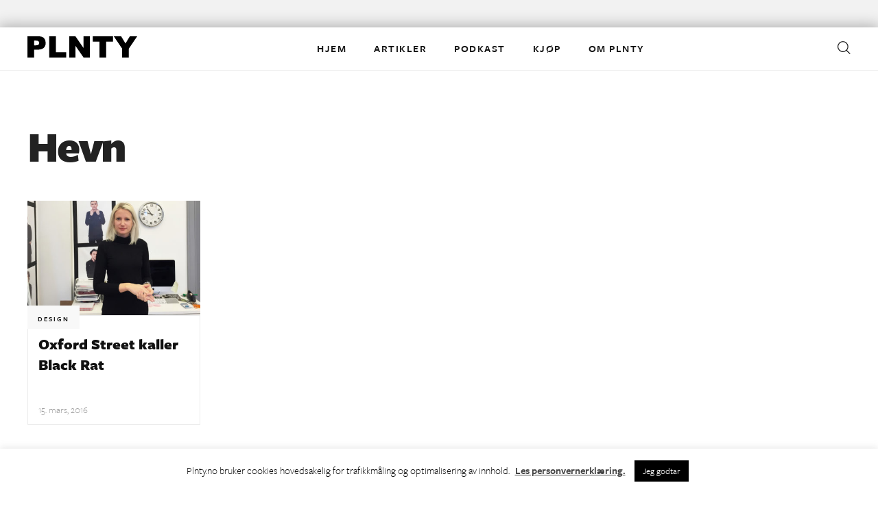

--- FILE ---
content_type: text/html; charset=UTF-8
request_url: https://plnty.no/tag/hevn/
body_size: 12233
content:
<!doctype html>
<html lang="nb-NO">
<head>
<!-- Global site tag (gtag.js) - Google Analytics -->
<script async src="https://www.googletagmanager.com/gtag/js?id=UA-140663522-1"></script>
<script>
  window.dataLayer = window.dataLayer || [];
  function gtag(){dataLayer.push(arguments);}
  gtag('js', new Date());

  gtag('config', 'UA-140663522-1', {'sample_rate': 100} );
</script>

<!-- Facebook Pixel Code -->
<script>
 !function(f,b,e,v,n,t,s)
 {if(f.fbq)return;n=f.fbq=function(){n.callMethod?
 n.callMethod.apply(n,arguments):n.queue.push(arguments)};
 if(!f._fbq)f._fbq=n;n.push=n;n.loaded=!0;n.version='2.0';
 n.queue=[];t=b.createElement(e);t.async=!0;
 t.src=v;s=b.getElementsByTagName(e)[0];
 s.parentNode.insertBefore(t,s)}(window, document,'script',
 'https://connect.facebook.net/en_US/fbevents.js');
 fbq('init', '183302579537081');
 fbq('track', 'PageView');
</script>
<noscript>
<img height="1" width="1" style="display:none" src="https://www.facebook.com/tr?id=183302579537081&ev=PageView&noscript=1"/>
</noscript>
<!-- End Facebook Pixel Code -->

<script id="mcjs">!function(c,h,i,m,p){m=c.createElement(h),p=c.getElementsByTagName(h)[0],m.async=1,m.src=i,p.parentNode.insertBefore(m,p)}(document,"script","https://chimpstatic.com/mcjs-connected/js/users/60f84e626282507327d5b97c3/dff00b209d0236876b24d52ea.js");</script>

	<meta charset="UTF-8">
	<meta name="viewport" content="width=device-width, initial-scale=1">
	<link rel="profile" href="https://gmpg.org/xfn/11">
	<link rel="stylesheet" href="https://use.typekit.net/xpy1njk.css">
	<meta name='robots' content='index, follow, max-image-preview:large, max-snippet:-1, max-video-preview:-1' />

<!-- Google Tag Manager for WordPress by gtm4wp.com -->
<script data-cfasync="false" data-pagespeed-no-defer>
	var gtm4wp_datalayer_name = "dataLayer";
	var dataLayer = dataLayer || [];
</script>
<!-- End Google Tag Manager for WordPress by gtm4wp.com -->
	<!-- This site is optimized with the Yoast SEO plugin v17.8 - https://yoast.com/wordpress/plugins/seo/ -->
	<title>Hevn Archives - PLNTY | kulturmagasinet</title>
	<link rel="canonical" href="https://plnty.no/tag/hevn/" />
	<meta property="og:locale" content="nb_NO" />
	<meta property="og:type" content="article" />
	<meta property="og:title" content="Hevn Archives - PLNTY | kulturmagasinet" />
	<meta property="og:url" content="https://plnty.no/tag/hevn/" />
	<meta property="og:site_name" content="PLNTY | kulturmagasinet" />
	<meta property="og:image" content="https://plnty.no/wp-content/uploads/2015/11/Plnty-logo-sort.png" />
	<meta property="og:image:width" content="1199" />
	<meta property="og:image:height" content="1091" />
	<meta name="twitter:card" content="summary" />
	<meta name="twitter:site" content="@plntypublish" />
	<script type="application/ld+json" class="yoast-schema-graph">{"@context":"https://schema.org","@graph":[{"@type":"WebSite","@id":"https://plnty.no/#website","url":"https://plnty.no/","name":"PLNTY | kulturmagasinet","description":"magasin for kunst og kultur","potentialAction":[{"@type":"SearchAction","target":{"@type":"EntryPoint","urlTemplate":"https://plnty.no/?s={search_term_string}"},"query-input":"required name=search_term_string"}],"inLanguage":"nb-NO"},{"@type":"CollectionPage","@id":"https://plnty.no/tag/hevn/#webpage","url":"https://plnty.no/tag/hevn/","name":"Hevn Archives - PLNTY | kulturmagasinet","isPartOf":{"@id":"https://plnty.no/#website"},"breadcrumb":{"@id":"https://plnty.no/tag/hevn/#breadcrumb"},"inLanguage":"nb-NO","potentialAction":[{"@type":"ReadAction","target":["https://plnty.no/tag/hevn/"]}]},{"@type":"BreadcrumbList","@id":"https://plnty.no/tag/hevn/#breadcrumb","itemListElement":[{"@type":"ListItem","position":1,"name":"Home","item":"https://plnty.no/"},{"@type":"ListItem","position":2,"name":"Hevn"}]}]}</script>
	<!-- / Yoast SEO plugin. -->


<link rel='dns-prefetch' href='//www.google.com' />
<link rel="alternate" type="application/rss+xml" title="PLNTY | kulturmagasinet &raquo; strøm" href="https://plnty.no/feed/" />
<link rel="alternate" type="application/rss+xml" title="PLNTY | kulturmagasinet &raquo; Hevn stikkord-strøm" href="https://plnty.no/tag/hevn/feed/" />
		<!-- This site uses the Google Analytics by ExactMetrics plugin v7.10.0 - Using Analytics tracking - https://www.exactmetrics.com/ -->
							<script
				src="//www.googletagmanager.com/gtag/js?id=UA-33241984-1"  data-cfasync="false" data-wpfc-render="false" type="text/javascript" async></script>
			<script data-cfasync="false" data-wpfc-render="false" type="text/javascript">
				var em_version = '7.10.0';
				var em_track_user = true;
				var em_no_track_reason = '';
				
								var disableStrs = [
															'ga-disable-UA-33241984-1',
									];

				/* Function to detect opted out users */
				function __gtagTrackerIsOptedOut() {
					for (var index = 0; index < disableStrs.length; index++) {
						if (document.cookie.indexOf(disableStrs[index] + '=true') > -1) {
							return true;
						}
					}

					return false;
				}

				/* Disable tracking if the opt-out cookie exists. */
				if (__gtagTrackerIsOptedOut()) {
					for (var index = 0; index < disableStrs.length; index++) {
						window[disableStrs[index]] = true;
					}
				}

				/* Opt-out function */
				function __gtagTrackerOptout() {
					for (var index = 0; index < disableStrs.length; index++) {
						document.cookie = disableStrs[index] + '=true; expires=Thu, 31 Dec 2099 23:59:59 UTC; path=/';
						window[disableStrs[index]] = true;
					}
				}

				if ('undefined' === typeof gaOptout) {
					function gaOptout() {
						__gtagTrackerOptout();
					}
				}
								window.dataLayer = window.dataLayer || [];

				window.ExactMetricsDualTracker = {
					helpers: {},
					trackers: {},
				};
				if (em_track_user) {
					function __gtagDataLayer() {
						dataLayer.push(arguments);
					}

					function __gtagTracker(type, name, parameters) {
						if (!parameters) {
							parameters = {};
						}

						if (parameters.send_to) {
							__gtagDataLayer.apply(null, arguments);
							return;
						}

						if (type === 'event') {
							
														parameters.send_to = exactmetrics_frontend.ua;
							__gtagDataLayer(type, name, parameters);
													} else {
							__gtagDataLayer.apply(null, arguments);
						}
					}

					__gtagTracker('js', new Date());
					__gtagTracker('set', {
						'developer_id.dNDMyYj': true,
											});
															__gtagTracker('config', 'UA-33241984-1', {"forceSSL":"true"} );
										window.gtag = __gtagTracker;										(function () {
						/* https://developers.google.com/analytics/devguides/collection/analyticsjs/ */
						/* ga and __gaTracker compatibility shim. */
						var noopfn = function () {
							return null;
						};
						var newtracker = function () {
							return new Tracker();
						};
						var Tracker = function () {
							return null;
						};
						var p = Tracker.prototype;
						p.get = noopfn;
						p.set = noopfn;
						p.send = function () {
							var args = Array.prototype.slice.call(arguments);
							args.unshift('send');
							__gaTracker.apply(null, args);
						};
						var __gaTracker = function () {
							var len = arguments.length;
							if (len === 0) {
								return;
							}
							var f = arguments[len - 1];
							if (typeof f !== 'object' || f === null || typeof f.hitCallback !== 'function') {
								if ('send' === arguments[0]) {
									var hitConverted, hitObject = false, action;
									if ('event' === arguments[1]) {
										if ('undefined' !== typeof arguments[3]) {
											hitObject = {
												'eventAction': arguments[3],
												'eventCategory': arguments[2],
												'eventLabel': arguments[4],
												'value': arguments[5] ? arguments[5] : 1,
											}
										}
									}
									if ('pageview' === arguments[1]) {
										if ('undefined' !== typeof arguments[2]) {
											hitObject = {
												'eventAction': 'page_view',
												'page_path': arguments[2],
											}
										}
									}
									if (typeof arguments[2] === 'object') {
										hitObject = arguments[2];
									}
									if (typeof arguments[5] === 'object') {
										Object.assign(hitObject, arguments[5]);
									}
									if ('undefined' !== typeof arguments[1].hitType) {
										hitObject = arguments[1];
										if ('pageview' === hitObject.hitType) {
											hitObject.eventAction = 'page_view';
										}
									}
									if (hitObject) {
										action = 'timing' === arguments[1].hitType ? 'timing_complete' : hitObject.eventAction;
										hitConverted = mapArgs(hitObject);
										__gtagTracker('event', action, hitConverted);
									}
								}
								return;
							}

							function mapArgs(args) {
								var arg, hit = {};
								var gaMap = {
									'eventCategory': 'event_category',
									'eventAction': 'event_action',
									'eventLabel': 'event_label',
									'eventValue': 'event_value',
									'nonInteraction': 'non_interaction',
									'timingCategory': 'event_category',
									'timingVar': 'name',
									'timingValue': 'value',
									'timingLabel': 'event_label',
									'page': 'page_path',
									'location': 'page_location',
									'title': 'page_title',
								};
								for (arg in args) {
																		if (!(!args.hasOwnProperty(arg) || !gaMap.hasOwnProperty(arg))) {
										hit[gaMap[arg]] = args[arg];
									} else {
										hit[arg] = args[arg];
									}
								}
								return hit;
							}

							try {
								f.hitCallback();
							} catch (ex) {
							}
						};
						__gaTracker.create = newtracker;
						__gaTracker.getByName = newtracker;
						__gaTracker.getAll = function () {
							return [];
						};
						__gaTracker.remove = noopfn;
						__gaTracker.loaded = true;
						window['__gaTracker'] = __gaTracker;
					})();
									} else {
										console.log("");
					(function () {
						function __gtagTracker() {
							return null;
						}

						window['__gtagTracker'] = __gtagTracker;
						window['gtag'] = __gtagTracker;
					})();
									}
			</script>
				<!-- / Google Analytics by ExactMetrics -->
		<link rel='stylesheet' id='wp-block-library-css' href='https://plnty.no/wp-includes/css/dist/block-library/style.min.css?ver=6.1.9' type='text/css' media='all' />
<link rel='stylesheet' id='classic-theme-styles-css' href='https://plnty.no/wp-includes/css/classic-themes.min.css?ver=1' type='text/css' media='all' />
<style id='global-styles-inline-css' type='text/css'>
body{--wp--preset--color--black: #000000;--wp--preset--color--cyan-bluish-gray: #abb8c3;--wp--preset--color--white: #ffffff;--wp--preset--color--pale-pink: #f78da7;--wp--preset--color--vivid-red: #cf2e2e;--wp--preset--color--luminous-vivid-orange: #ff6900;--wp--preset--color--luminous-vivid-amber: #fcb900;--wp--preset--color--light-green-cyan: #7bdcb5;--wp--preset--color--vivid-green-cyan: #00d084;--wp--preset--color--pale-cyan-blue: #8ed1fc;--wp--preset--color--vivid-cyan-blue: #0693e3;--wp--preset--color--vivid-purple: #9b51e0;--wp--preset--gradient--vivid-cyan-blue-to-vivid-purple: linear-gradient(135deg,rgba(6,147,227,1) 0%,rgb(155,81,224) 100%);--wp--preset--gradient--light-green-cyan-to-vivid-green-cyan: linear-gradient(135deg,rgb(122,220,180) 0%,rgb(0,208,130) 100%);--wp--preset--gradient--luminous-vivid-amber-to-luminous-vivid-orange: linear-gradient(135deg,rgba(252,185,0,1) 0%,rgba(255,105,0,1) 100%);--wp--preset--gradient--luminous-vivid-orange-to-vivid-red: linear-gradient(135deg,rgba(255,105,0,1) 0%,rgb(207,46,46) 100%);--wp--preset--gradient--very-light-gray-to-cyan-bluish-gray: linear-gradient(135deg,rgb(238,238,238) 0%,rgb(169,184,195) 100%);--wp--preset--gradient--cool-to-warm-spectrum: linear-gradient(135deg,rgb(74,234,220) 0%,rgb(151,120,209) 20%,rgb(207,42,186) 40%,rgb(238,44,130) 60%,rgb(251,105,98) 80%,rgb(254,248,76) 100%);--wp--preset--gradient--blush-light-purple: linear-gradient(135deg,rgb(255,206,236) 0%,rgb(152,150,240) 100%);--wp--preset--gradient--blush-bordeaux: linear-gradient(135deg,rgb(254,205,165) 0%,rgb(254,45,45) 50%,rgb(107,0,62) 100%);--wp--preset--gradient--luminous-dusk: linear-gradient(135deg,rgb(255,203,112) 0%,rgb(199,81,192) 50%,rgb(65,88,208) 100%);--wp--preset--gradient--pale-ocean: linear-gradient(135deg,rgb(255,245,203) 0%,rgb(182,227,212) 50%,rgb(51,167,181) 100%);--wp--preset--gradient--electric-grass: linear-gradient(135deg,rgb(202,248,128) 0%,rgb(113,206,126) 100%);--wp--preset--gradient--midnight: linear-gradient(135deg,rgb(2,3,129) 0%,rgb(40,116,252) 100%);--wp--preset--duotone--dark-grayscale: url('#wp-duotone-dark-grayscale');--wp--preset--duotone--grayscale: url('#wp-duotone-grayscale');--wp--preset--duotone--purple-yellow: url('#wp-duotone-purple-yellow');--wp--preset--duotone--blue-red: url('#wp-duotone-blue-red');--wp--preset--duotone--midnight: url('#wp-duotone-midnight');--wp--preset--duotone--magenta-yellow: url('#wp-duotone-magenta-yellow');--wp--preset--duotone--purple-green: url('#wp-duotone-purple-green');--wp--preset--duotone--blue-orange: url('#wp-duotone-blue-orange');--wp--preset--font-size--small: 13px;--wp--preset--font-size--medium: 20px;--wp--preset--font-size--large: 36px;--wp--preset--font-size--x-large: 42px;--wp--preset--spacing--20: 0.44rem;--wp--preset--spacing--30: 0.67rem;--wp--preset--spacing--40: 1rem;--wp--preset--spacing--50: 1.5rem;--wp--preset--spacing--60: 2.25rem;--wp--preset--spacing--70: 3.38rem;--wp--preset--spacing--80: 5.06rem;}:where(.is-layout-flex){gap: 0.5em;}body .is-layout-flow > .alignleft{float: left;margin-inline-start: 0;margin-inline-end: 2em;}body .is-layout-flow > .alignright{float: right;margin-inline-start: 2em;margin-inline-end: 0;}body .is-layout-flow > .aligncenter{margin-left: auto !important;margin-right: auto !important;}body .is-layout-constrained > .alignleft{float: left;margin-inline-start: 0;margin-inline-end: 2em;}body .is-layout-constrained > .alignright{float: right;margin-inline-start: 2em;margin-inline-end: 0;}body .is-layout-constrained > .aligncenter{margin-left: auto !important;margin-right: auto !important;}body .is-layout-constrained > :where(:not(.alignleft):not(.alignright):not(.alignfull)){max-width: var(--wp--style--global--content-size);margin-left: auto !important;margin-right: auto !important;}body .is-layout-constrained > .alignwide{max-width: var(--wp--style--global--wide-size);}body .is-layout-flex{display: flex;}body .is-layout-flex{flex-wrap: wrap;align-items: center;}body .is-layout-flex > *{margin: 0;}:where(.wp-block-columns.is-layout-flex){gap: 2em;}.has-black-color{color: var(--wp--preset--color--black) !important;}.has-cyan-bluish-gray-color{color: var(--wp--preset--color--cyan-bluish-gray) !important;}.has-white-color{color: var(--wp--preset--color--white) !important;}.has-pale-pink-color{color: var(--wp--preset--color--pale-pink) !important;}.has-vivid-red-color{color: var(--wp--preset--color--vivid-red) !important;}.has-luminous-vivid-orange-color{color: var(--wp--preset--color--luminous-vivid-orange) !important;}.has-luminous-vivid-amber-color{color: var(--wp--preset--color--luminous-vivid-amber) !important;}.has-light-green-cyan-color{color: var(--wp--preset--color--light-green-cyan) !important;}.has-vivid-green-cyan-color{color: var(--wp--preset--color--vivid-green-cyan) !important;}.has-pale-cyan-blue-color{color: var(--wp--preset--color--pale-cyan-blue) !important;}.has-vivid-cyan-blue-color{color: var(--wp--preset--color--vivid-cyan-blue) !important;}.has-vivid-purple-color{color: var(--wp--preset--color--vivid-purple) !important;}.has-black-background-color{background-color: var(--wp--preset--color--black) !important;}.has-cyan-bluish-gray-background-color{background-color: var(--wp--preset--color--cyan-bluish-gray) !important;}.has-white-background-color{background-color: var(--wp--preset--color--white) !important;}.has-pale-pink-background-color{background-color: var(--wp--preset--color--pale-pink) !important;}.has-vivid-red-background-color{background-color: var(--wp--preset--color--vivid-red) !important;}.has-luminous-vivid-orange-background-color{background-color: var(--wp--preset--color--luminous-vivid-orange) !important;}.has-luminous-vivid-amber-background-color{background-color: var(--wp--preset--color--luminous-vivid-amber) !important;}.has-light-green-cyan-background-color{background-color: var(--wp--preset--color--light-green-cyan) !important;}.has-vivid-green-cyan-background-color{background-color: var(--wp--preset--color--vivid-green-cyan) !important;}.has-pale-cyan-blue-background-color{background-color: var(--wp--preset--color--pale-cyan-blue) !important;}.has-vivid-cyan-blue-background-color{background-color: var(--wp--preset--color--vivid-cyan-blue) !important;}.has-vivid-purple-background-color{background-color: var(--wp--preset--color--vivid-purple) !important;}.has-black-border-color{border-color: var(--wp--preset--color--black) !important;}.has-cyan-bluish-gray-border-color{border-color: var(--wp--preset--color--cyan-bluish-gray) !important;}.has-white-border-color{border-color: var(--wp--preset--color--white) !important;}.has-pale-pink-border-color{border-color: var(--wp--preset--color--pale-pink) !important;}.has-vivid-red-border-color{border-color: var(--wp--preset--color--vivid-red) !important;}.has-luminous-vivid-orange-border-color{border-color: var(--wp--preset--color--luminous-vivid-orange) !important;}.has-luminous-vivid-amber-border-color{border-color: var(--wp--preset--color--luminous-vivid-amber) !important;}.has-light-green-cyan-border-color{border-color: var(--wp--preset--color--light-green-cyan) !important;}.has-vivid-green-cyan-border-color{border-color: var(--wp--preset--color--vivid-green-cyan) !important;}.has-pale-cyan-blue-border-color{border-color: var(--wp--preset--color--pale-cyan-blue) !important;}.has-vivid-cyan-blue-border-color{border-color: var(--wp--preset--color--vivid-cyan-blue) !important;}.has-vivid-purple-border-color{border-color: var(--wp--preset--color--vivid-purple) !important;}.has-vivid-cyan-blue-to-vivid-purple-gradient-background{background: var(--wp--preset--gradient--vivid-cyan-blue-to-vivid-purple) !important;}.has-light-green-cyan-to-vivid-green-cyan-gradient-background{background: var(--wp--preset--gradient--light-green-cyan-to-vivid-green-cyan) !important;}.has-luminous-vivid-amber-to-luminous-vivid-orange-gradient-background{background: var(--wp--preset--gradient--luminous-vivid-amber-to-luminous-vivid-orange) !important;}.has-luminous-vivid-orange-to-vivid-red-gradient-background{background: var(--wp--preset--gradient--luminous-vivid-orange-to-vivid-red) !important;}.has-very-light-gray-to-cyan-bluish-gray-gradient-background{background: var(--wp--preset--gradient--very-light-gray-to-cyan-bluish-gray) !important;}.has-cool-to-warm-spectrum-gradient-background{background: var(--wp--preset--gradient--cool-to-warm-spectrum) !important;}.has-blush-light-purple-gradient-background{background: var(--wp--preset--gradient--blush-light-purple) !important;}.has-blush-bordeaux-gradient-background{background: var(--wp--preset--gradient--blush-bordeaux) !important;}.has-luminous-dusk-gradient-background{background: var(--wp--preset--gradient--luminous-dusk) !important;}.has-pale-ocean-gradient-background{background: var(--wp--preset--gradient--pale-ocean) !important;}.has-electric-grass-gradient-background{background: var(--wp--preset--gradient--electric-grass) !important;}.has-midnight-gradient-background{background: var(--wp--preset--gradient--midnight) !important;}.has-small-font-size{font-size: var(--wp--preset--font-size--small) !important;}.has-medium-font-size{font-size: var(--wp--preset--font-size--medium) !important;}.has-large-font-size{font-size: var(--wp--preset--font-size--large) !important;}.has-x-large-font-size{font-size: var(--wp--preset--font-size--x-large) !important;}
.wp-block-navigation a:where(:not(.wp-element-button)){color: inherit;}
:where(.wp-block-columns.is-layout-flex){gap: 2em;}
.wp-block-pullquote{font-size: 1.5em;line-height: 1.6;}
</style>
<link rel='stylesheet' id='contact-form-7-css' href='https://plnty.no/wp-content/plugins/contact-form-7/includes/css/styles.css?ver=5.5.3' type='text/css' media='all' />
<link rel='stylesheet' id='cookie-law-info-css' href='https://plnty.no/wp-content/plugins/cookie-law-info/public/css/cookie-law-info-public.css?ver=2.1.2' type='text/css' media='all' />
<link rel='stylesheet' id='cookie-law-info-gdpr-css' href='https://plnty.no/wp-content/plugins/cookie-law-info/public/css/cookie-law-info-gdpr.css?ver=2.1.2' type='text/css' media='all' />
<link rel='stylesheet' id='eeb-css-frontend-css' href='https://plnty.no/wp-content/plugins/email-encoder-bundle/core/includes/assets/css/style.css?ver=220824-131839' type='text/css' media='all' />
<link rel='stylesheet' id='ppress-frontend-css' href='https://plnty.no/wp-content/plugins/wp-user-avatar/assets/css/frontend.min.css?ver=4.1.1' type='text/css' media='all' />
<link rel='stylesheet' id='ppress-flatpickr-css' href='https://plnty.no/wp-content/plugins/wp-user-avatar/assets/flatpickr/flatpickr.min.css?ver=4.1.1' type='text/css' media='all' />
<link rel='stylesheet' id='ppress-select2-css' href='https://plnty.no/wp-content/plugins/wp-user-avatar/assets/select2/select2.min.css?ver=6.1.9' type='text/css' media='all' />
<link rel='stylesheet' id='plnty-style-css' href='https://plnty.no/wp-content/themes/plnty/style.css?ver=1.1.18' type='text/css' media='all' />
<script type='text/javascript' src='https://plnty.no/wp-content/plugins/google-analytics-dashboard-for-wp/assets/js/frontend-gtag.min.js?ver=7.10.0' id='exactmetrics-frontend-script-js'></script>
<script data-cfasync="false" data-wpfc-render="false" type="text/javascript" id='exactmetrics-frontend-script-js-extra'>/* <![CDATA[ */
var exactmetrics_frontend = {"js_events_tracking":"true","download_extensions":"zip,mp3,mpeg,pdf,docx,pptx,xlsx,rar","inbound_paths":"[{\"path\":\"\\\/go\\\/\",\"label\":\"affiliate\"},{\"path\":\"\\\/recommend\\\/\",\"label\":\"affiliate\"}]","home_url":"https:\/\/plnty.no","hash_tracking":"false","ua":"UA-33241984-1","v4_id":""};/* ]]> */
</script>
<script type='text/javascript' src='https://plnty.no/wp-includes/js/jquery/jquery.min.js?ver=3.6.1' id='jquery-core-js'></script>
<script type='text/javascript' src='https://plnty.no/wp-includes/js/jquery/jquery-migrate.min.js?ver=3.3.2' id='jquery-migrate-js'></script>
<script type='text/javascript' id='cookie-law-info-js-extra'>
/* <![CDATA[ */
var Cli_Data = {"nn_cookie_ids":[],"cookielist":[],"non_necessary_cookies":[],"ccpaEnabled":"","ccpaRegionBased":"","ccpaBarEnabled":"","strictlyEnabled":["necessary","obligatoire"],"ccpaType":"gdpr","js_blocking":"","custom_integration":"","triggerDomRefresh":"","secure_cookies":""};
var cli_cookiebar_settings = {"animate_speed_hide":"500","animate_speed_show":"500","background":"#FFF","border":"#b1a6a6c2","border_on":"","button_1_button_colour":"#000","button_1_button_hover":"#000000","button_1_link_colour":"#fff","button_1_as_button":"1","button_1_new_win":"","button_2_button_colour":"#333","button_2_button_hover":"#292929","button_2_link_colour":"#444","button_2_as_button":"","button_2_hidebar":"","button_3_button_colour":"#000","button_3_button_hover":"#000000","button_3_link_colour":"#fff","button_3_as_button":"1","button_3_new_win":"","button_4_button_colour":"#000","button_4_button_hover":"#000000","button_4_link_colour":"#fff","button_4_as_button":"1","button_7_button_colour":"#61a229","button_7_button_hover":"#4e8221","button_7_link_colour":"#fff","button_7_as_button":"1","button_7_new_win":"","font_family":"inherit","header_fix":"","notify_animate_hide":"1","notify_animate_show":"","notify_div_id":"#cookie-law-info-bar","notify_position_horizontal":"right","notify_position_vertical":"bottom","scroll_close":"","scroll_close_reload":"","accept_close_reload":"","reject_close_reload":"","showagain_tab":"","showagain_background":"#fff","showagain_border":"#000","showagain_div_id":"#cookie-law-info-again","showagain_x_position":"100px","text":"#000","show_once_yn":"","show_once":"10000","logging_on":"","as_popup":"","popup_overlay":"1","bar_heading_text":"","cookie_bar_as":"banner","popup_showagain_position":"bottom-right","widget_position":"left"};
var log_object = {"ajax_url":"https:\/\/plnty.no\/wp-admin\/admin-ajax.php"};
/* ]]> */
</script>
<script type='text/javascript' src='https://plnty.no/wp-content/plugins/cookie-law-info/public/js/cookie-law-info-public.js?ver=2.1.2' id='cookie-law-info-js'></script>
<script type='text/javascript' src='https://plnty.no/wp-content/plugins/email-encoder-bundle/core/includes/assets/js/custom.js?ver=220824-131839' id='eeb-js-frontend-js'></script>
<script type='text/javascript' src='https://plnty.no/wp-content/plugins/wp-user-avatar/assets/flatpickr/flatpickr.min.js?ver=6.1.9' id='ppress-flatpickr-js'></script>
<script type='text/javascript' src='https://plnty.no/wp-content/plugins/wp-user-avatar/assets/select2/select2.min.js?ver=6.1.9' id='ppress-select2-js'></script>
<link rel="https://api.w.org/" href="https://plnty.no/wp-json/" /><link rel="alternate" type="application/json" href="https://plnty.no/wp-json/wp/v2/tags/1448" />
<!-- This site is using AdRotate v5.8.26 to display their advertisements - https://ajdg.solutions/ -->
<!-- AdRotate CSS -->
<style type="text/css" media="screen">
	.g { margin:0px; padding:0px; overflow:hidden; line-height:1; zoom:1; }
	.g img { height:auto; }
	.g-col { position:relative; float:left; }
	.g-col:first-child { margin-left: 0; }
	.g-col:last-child { margin-right: 0; }
	@media only screen and (max-width: 480px) {
		.g-col, .g-dyn, .g-single { width:100%; margin-left:0; margin-right:0; }
	}
</style>
<!-- /AdRotate CSS -->


<!-- Google Tag Manager for WordPress by gtm4wp.com -->
<!-- GTM Container placement set to off -->
<script data-cfasync="false" data-pagespeed-no-defer type="text/javascript">
	var dataLayer_content = {"visitorLoginState":"logged-out","visitorType":"visitor-logged-out","pagePostType":"post","pagePostType2":"tag-post"};
	dataLayer.push( dataLayer_content );
</script>
<script>
	console.warn && console.warn("[GTM4WP] Google Tag Manager container code placement set to OFF !!!");
	console.warn && console.warn("[GTM4WP] Data layer codes are active but GTM container must be loaded using custom coding !!!");
</script>
<!-- End Google Tag Manager for WordPress by gtm4wp.com --><style>
	span.oe_textdirection { unicode-bidi: bidi-override; direction: rtl; }
	span.oe_displaynone { display: none; }
</style>
<link rel="icon" href="https://plnty.no/wp-content/uploads/2021/04/cropped-plnty-favicon-32x32.png" sizes="32x32" />
<link rel="icon" href="https://plnty.no/wp-content/uploads/2021/04/cropped-plnty-favicon-192x192.png" sizes="192x192" />
<link rel="apple-touch-icon" href="https://plnty.no/wp-content/uploads/2021/04/cropped-plnty-favicon-180x180.png" />
<meta name="msapplication-TileImage" content="https://plnty.no/wp-content/uploads/2021/04/cropped-plnty-favicon-270x270.png" />

</head>

<body data-rsssl=1 class="archive tag tag-hevn tag-1448 hfeed">
<div id="page" class="site">
	<a class="skip-link screen-reader-text" href="#content">Skip to content</a>

		<aside class="partners" id="page-top">
		<div class="inner">
			<div class="ad-wrapper"><!-- Either there are no banners, they are disabled or none qualified for this location! --></div><div class="ad-wrapper"><!-- Either there are no banners, they are disabled or none qualified for this location! --></div>		</div><!--.inner-->
	</aside>
	
	<div id="site-wrapper">
	<header id="masthead" class="site-header ">
		<div class="inner">
			<div class="site-branding">
								<p class="site-title"><a href="https://plnty.no/" rel="home"><span class="text">PLNTY | kulturmagasinet</span></a></p>
								<p class="site-description">magasin for kunst og kultur</p>
			</div><!-- .site-branding -->

			<nav id="site-navigation" class="main-navigation">
				<h3 class="menu-toggle"><span class="text">Hovedmeny</span></h3>
									<div class="menu-navigation-container"><ul id="menu-navigation" class="menu"><li id="menu-item-24483" class="menu-item menu-item-type-post_type menu-item-object-page menu-item-home menu-item-24483"><a href="https://plnty.no/">Hjem</a></li>
<li id="menu-item-32103" class="menu-item menu-item-type-post_type menu-item-object-page menu-item-has-children menu-item-32103"><a href="https://plnty.no/artikler/">Artikler</a>
<ul class="sub-menu">
	<li id="menu-item-1154" class="menu-item menu-item-type-taxonomy menu-item-object-category menu-item-1154"><a href="https://plnty.no/category/design/">Design</a></li>
	<li id="menu-item-24482" class="menu-item menu-item-type-taxonomy menu-item-object-category menu-item-24482"><a href="https://plnty.no/category/kunst/">Kunst</a></li>
	<li id="menu-item-20475" class="menu-item menu-item-type-taxonomy menu-item-object-category menu-item-20475"><a href="https://plnty.no/category/kultur/">Kultur</a></li>
	<li id="menu-item-25673" class="menu-item menu-item-type-taxonomy menu-item-object-category menu-item-25673"><a href="https://plnty.no/category/musikk/">Musikk</a></li>
</ul>
</li>
<li id="menu-item-32105" class="menu-item menu-item-type-post_type menu-item-object-page menu-item-32105"><a href="https://plnty.no/podkast/">Podkast</a></li>
<li id="menu-item-32104" class="menu-item menu-item-type-custom menu-item-object-custom menu-item-has-children menu-item-32104"><a href="https://tekstallmenningen.no/?s=plnty&#038;post_type=product">KJØP</a>
<ul class="sub-menu">
	<li id="menu-item-32106" class="menu-item menu-item-type-custom menu-item-object-custom menu-item-32106"><a href="https://tekstallmenningen.no/butikk/kunst-kultur/plnty-1-2020-en-kommentar-til-rivingen-av-y-blokka/">Spesialutgave 1 – 2020</a></li>
	<li id="menu-item-35418" class="menu-item menu-item-type-custom menu-item-object-custom menu-item-35418"><a href="https://tekstallmenningen.no/butikk/kunst-kultur/plnty-1-2021-kunst-og-kultur-i-skolen/">Spesialutgave 1 – 2021</a></li>
</ul>
</li>
<li id="menu-item-7626" class="menu-item menu-item-type-post_type menu-item-object-page menu-item-has-children menu-item-7626"><a href="https://plnty.no/about/">Om Plnty</a>
<ul class="sub-menu">
	<li id="menu-item-7627" class="menu-item menu-item-type-post_type menu-item-object-page menu-item-7627"><a href="https://plnty.no/kontakt/">Kontakt</a></li>
	<li id="menu-item-20116" class="menu-item menu-item-type-post_type menu-item-object-page menu-item-20116"><a href="https://plnty.no/annonsering/">Annonsere</a></li>
	<li id="menu-item-21596" class="menu-item menu-item-type-post_type menu-item-object-page menu-item-21596"><a href="https://plnty.no/distribusjon/">PLNTY i salg og distribusjon</a></li>
	<li id="menu-item-7623" class="menu-item menu-item-type-post_type menu-item-object-page menu-item-7623"><a href="https://plnty.no/bidragsytere/">Bidragsytere</a></li>
	<li id="menu-item-26769" class="menu-item menu-item-type-post_type menu-item-object-page menu-item-privacy-policy menu-item-26769"><a href="https://plnty.no/personvernerklaering/">Personvernerklæring</a></li>
</ul>
</li>
</ul></div>				
			</nav><!-- #site-navigation -->

			<div id="search-link-wrapper" class="search-links">
				<p id="search-link" class="icon"><span class="text">Search</span></p>	
			</div><!-- #search-link-wrapper -->

		</div>
	</header><!-- #masthead -->

	<div id="content" class="site-content">

	<div class="inner">
	<div id="primary" class="content-area archive">
		<main id="main" class="site-main">

		
			<header class="page-header">
				<h1 class="page-title">Hevn</h1>			</header><!-- .page-header -->

			<div id="archive-wrapper" class="view-content">
		
									<div id="post-13715" class="tile medium new cat-design ">
							<div class="image-wrapper">
								<a class="post-thumbnail" href="https://plnty.no/2016/03/oxford-street-kaller-black-rat/" title="Les mer" aria-hidden="true" tabindex="-1">
									<img src="https://plnty.no/wp-content/plugins/lazy-load/images/1x1.trans.gif" data-lazy-src="https://plnty.no/wp-content/uploads/2016/03/Intro_Plnty_Black_Rat_Top_Shop_foto_Annicken_Dedekam_Rage-400x266.jpg" width="400" height="266" class="attachment-medium size-medium wp-post-image" alt decoding="async" srcset="https://plnty.no/wp-content/uploads/2016/03/Intro_Plnty_Black_Rat_Top_Shop_foto_Annicken_Dedekam_Rage-400x266.jpg 400w, https://plnty.no/wp-content/uploads/2016/03/Intro_Plnty_Black_Rat_Top_Shop_foto_Annicken_Dedekam_Rage-180x120.jpg 180w" sizes="(max-width: 400px) 100vw, 400px"><noscript><img width="400" height="266" src="https://plnty.no/wp-content/uploads/2016/03/Intro_Plnty_Black_Rat_Top_Shop_foto_Annicken_Dedekam_Rage-400x266.jpg" class="attachment-medium size-medium wp-post-image" alt="" decoding="async" srcset="https://plnty.no/wp-content/uploads/2016/03/Intro_Plnty_Black_Rat_Top_Shop_foto_Annicken_Dedekam_Rage-400x266.jpg 400w, https://plnty.no/wp-content/uploads/2016/03/Intro_Plnty_Black_Rat_Top_Shop_foto_Annicken_Dedekam_Rage-180x120.jpg 180w" sizes="(max-width: 400px) 100vw, 400px" /></noscript>								</a>
							</div>
							<div class="content">
								<div class="cat-label">
									<span class="label-text"><a href="https://plnty.no/category/design/">Design</a> </span>
								</div>
								<h3 class="title"><a href="https://plnty.no/2016/03/oxford-street-kaller-black-rat/" title="Oxford Street kaller Black Rat">Oxford Street kaller Black Rat</a></h3>
								<h5 class="article-date"><span class="posted-on"><time class="entry-date published" datetime="2016-03-15T06:00:57+01:00">15. mars, 2016</time><time class="updated" datetime="2021-06-30T09:38:24+02:00">30. juni, 2021</time></span></h5>
							</div>
						</div>
			</div><!-- .view-content -->

			
		<h2>Archives by Subject:</h2>
		<ul>
			 	<li class="cat-item cat-item-12"><a href="https://plnty.no/category/design/">Design</a>
</li>
	<li class="cat-item cat-item-23"><a href="https://plnty.no/category/kultur/">Kultur</a>
</li>
	<li class="cat-item cat-item-20"><a href="https://plnty.no/category/kunst/">Kunst</a>
</li>
	<li class="cat-item cat-item-8"><a href="https://plnty.no/category/musikk/">Musikk</a>
</li>
		</ul>

		</main><!-- #main -->
	</div><!-- #primary -->


<aside id="secondary" class="widget-area">
	<div id="secondary-inner">
	<div class="ad-wrapper" id="ad-right"><!-- Either there are no banners, they are disabled or none qualified for this location! --></div>

	</div>
</aside><!-- #secondary -->
	</div><!-- .inner -->


	</div><!-- #content -->

	<footer id="colophon" class="site-footer">
		<div class="site-info">

			<section class="section">
				<div class="inner">
									<div id="nav_menu-6" class="widget widget_nav_menu"><div class="menu-footer-container"><ul id="menu-footer" class="menu"><li id="menu-item-34868" class="menu-item menu-item-type-custom menu-item-object-custom menu-item-34868"><a href="javascript:;" data-enc-email="cbfg[at]cyagl.ab?fhowrpg=Gvcf%20gvy%20CYAGL" class="mail-link" data-wpel-link="ignore">Tips til PLNTY</a></li>
<li id="menu-item-34867" class="menu-item menu-item-type-custom menu-item-object-custom menu-item-34867"><a href="https://www.plnty.shop/sider/plnty-spesialutgave-om-y-blokka">PLNTY Shop</a></li>
<li id="menu-item-20273" class="menu-item menu-item-type-post_type menu-item-object-page menu-item-20273"><a href="https://plnty.no/annonsering/">Annonsering</a></li>
<li id="menu-item-20275" class="menu-item menu-item-type-post_type menu-item-object-page menu-item-20275"><a href="https://plnty.no/kontakt/">Kontakt</a></li>
<li id="menu-item-34866" class="menu-item menu-item-type-post_type menu-item-object-page menu-item-privacy-policy menu-item-34866"><a href="https://plnty.no/personvernerklaering/">Personvernerklæring</a></li>
</ul></div></div><div id="custom_html-4" class="widget_text widget widget_custom_html"><div class="textwidget custom-html-widget"><div class="widget social-links">
	<a class="icon social" href="https://www.facebook.com/plnty" target="_blank" rel="noopener">
		<span class="icon-facebook"></span>
	</a>
	<a class="icon social" href="https://instagram.com/plntymagazine#" target="_blank" rel="noopener">
		<span class="icon-instagram"></span>
	</a>
	<a class="icon social" href="https://twitter.com/plntypublish" target="_blank" rel="noopener">
		<span class="icon-twitter"></span>
	</a>
</div></div></div>								</div>  
			</section>

		</div><!-- .site-info -->

		<div class="site-secondary-info">

			<section class="section" id="content-bottom">
				<div class="inner">
									<div id="custom_html-5" class="widget_text widget widget_custom_html"><div class="textwidget custom-html-widget"><ul class="partner-list">
	<li>
		<img class="footer-logo" alt="Fritt Ord" src="https://plnty.no/wp-content/uploads/2021/04/fritt-ord-logo-horiz-hvit.svg"/>
	</li>
	<li>
		<img class="footer-logo" alt="Støttet av Kultorrådet" src="https://plnty.no/wp-content/uploads/2021/04/Kulturradet_Endorser_Hvit.svg"/>
	</li>
	<li>
		<img class="footer-logo" alt="Sparebankstiftelsen DNB" src="https://plnty.no/wp-content/uploads/2021/04/sbs-logo-negative.svg"/>
	</li>
</ul></div></div><div id="custom_html-6" class="widget_text widget widget_custom_html"><div class="textwidget custom-html-widget"><p>Sjefsredaktør: <a href="javascript:;" data-enc-email="naavpxra[at]cyagl.ab" class="mail-link" data-wpel-link="ignore">Annicken Dedekam Råge</a></p>
<p>Markedsansvarlig: <a href="javascript:;" data-enc-email="vqn[at]cyagl.ab" class="mail-link" data-wpel-link="ignore">Ida Mathisen</a></p>
<p>Podkast produsent: <a href="javascript:;" data-enc-email="crgre[at]cyagl.ab" class="mail-link" data-wpel-link="ignore">Peter Berg</a></p>
<p><a href="https://plnty.no/bidragsytere/">Andre bidragsytere</a></p>
<p><a href="javascript:;" data-enc-email="cbfg[at]cyagl.ab?fhowrpg=Xebavxxvaayrtt cå r-cbfg" class="mail-link" data-wpel-link="ignore">Kronikkinnlegg på e-post</a></p>
	<p><a href="https://plnty.no/annonsering/">Annonsere i PLNTY</a></p></div></div><div id="custom_html-7" class="widget_text widget widget_custom_html"><div class="textwidget custom-html-widget"><p>Innholdet er opphavsrettslig beskyttet. © Plnty Publishing as, alle rettigheter forbeholdes.</p>
<p>
Vi er undertegnet <a href="https://www.nored.no/Redaktoeransvar/Redaktoerplakaten"> redaktørplakaten</a> og følger <a href="https://presse.no/pfu/etiske-regler/vaer-varsom-plakaten/">Vær-Varsom plakaten</a> for god presseskikk.</p>
<p>Kontakt: <a href="javascript:;" data-enc-email="cbfg[at]cyagl.ab" class="mail-link" data-wpel-link="ignore">&#x70;&#x6f;&#x73;&#x74;&#x40;<span class="oe_displaynone">null</span>&#x70;&#x6c;&#x6e;&#x74;&#x79;&#x2e;&#x6e;&#x6f; </a></p>
<p>Adresse: Peter Blegers Vei 25, 1387 Asker</p></div></div>								</div>  
			</section>

		</div><!-- .site-info -->

	</footer><!-- #colophon -->
</div><!-- #site-wrapper -->
</div><!-- #page -->

<div id="search-fullscreen">
			<div id="search-2" class="widget widget_search"><form role="search" method="get" class="search-form" action="https://plnty.no/">
	<label>
		<span class="screen-reader-text">Søk for:</span>
		<input type="search" class="search-field" placeholder="Søk for..." name="s" id="search-input" value="" />
	</label>
	<button type="submit" class="search-submit">Søk</button>
</form></div><div id="search-close" class="icon icon-close"><span class="text">Close</span></div>	</div><!-- #search -->


<!--googleoff: all--><div id="cookie-law-info-bar" data-nosnippet="true"><span>Plnty.no bruker cookies hovedsakelig for trafikkmåling og optimalisering av innhold. <a href="https://plnty.no/personvernerklaering/" id="CONSTANT_OPEN_URL" target="_blank" class="cli-plugin-main-link" style="display:inline-block;margin:5px">Les personvernerklæring.</a> <a role='button' data-cli_action="accept" id="cookie_action_close_header" class="medium cli-plugin-button cli-plugin-main-button cookie_action_close_header cli_action_button wt-cli-accept-btn" style="display:inline-block;margin:5px">Jeg godtar</a></span></div><div id="cookie-law-info-again" style="display:none" data-nosnippet="true"><span id="cookie_hdr_showagain">Privacy &amp; Cookies Policy</span></div><div class="cli-modal" data-nosnippet="true" id="cliSettingsPopup" tabindex="-1" role="dialog" aria-labelledby="cliSettingsPopup" aria-hidden="true">
  <div class="cli-modal-dialog" role="document">
	<div class="cli-modal-content cli-bar-popup">
		  <button type="button" class="cli-modal-close" id="cliModalClose">
			<svg class="" viewBox="0 0 24 24"><path d="M19 6.41l-1.41-1.41-5.59 5.59-5.59-5.59-1.41 1.41 5.59 5.59-5.59 5.59 1.41 1.41 5.59-5.59 5.59 5.59 1.41-1.41-5.59-5.59z"></path><path d="M0 0h24v24h-24z" fill="none"></path></svg>
			<span class="wt-cli-sr-only">Close</span>
		  </button>
		  <div class="cli-modal-body">
			<div class="cli-container-fluid cli-tab-container">
	<div class="cli-row">
		<div class="cli-col-12 cli-align-items-stretch cli-px-0">
			<div class="cli-privacy-overview">
				<h4>Privacy Overview</h4>				<div class="cli-privacy-content">
					<div class="cli-privacy-content-text">This website uses cookies to improve your experience while you navigate through the website. Out of these, the cookies that are categorized as necessary are stored on your browser as they are essential for the working of basic functionalities of the website. We also use third-party cookies that help us analyze and understand how you use this website. These cookies will be stored in your browser only with your consent. You also have the option to opt-out of these cookies. But opting out of some of these cookies may affect your browsing experience.</div>
				</div>
				<a class="cli-privacy-readmore" aria-label="Show more" role="button" data-readmore-text="Show more" data-readless-text="Show less"></a>			</div>
		</div>
		<div class="cli-col-12 cli-align-items-stretch cli-px-0 cli-tab-section-container">
												<div class="cli-tab-section">
						<div class="cli-tab-header">
							<a role="button" tabindex="0" class="cli-nav-link cli-settings-mobile" data-target="necessary" data-toggle="cli-toggle-tab">
								Necessary							</a>
															<div class="wt-cli-necessary-checkbox">
									<input type="checkbox" class="cli-user-preference-checkbox"  id="wt-cli-checkbox-necessary" data-id="checkbox-necessary" checked="checked"  />
									<label class="form-check-label" for="wt-cli-checkbox-necessary">Necessary</label>
								</div>
								<span class="cli-necessary-caption">Always Enabled</span>
													</div>
						<div class="cli-tab-content">
							<div class="cli-tab-pane cli-fade" data-id="necessary">
								<div class="wt-cli-cookie-description">
									Necessary cookies are absolutely essential for the website to function properly. This category only includes cookies that ensures basic functionalities and security features of the website. These cookies do not store any personal information.								</div>
							</div>
						</div>
					</div>
																	<div class="cli-tab-section">
						<div class="cli-tab-header">
							<a role="button" tabindex="0" class="cli-nav-link cli-settings-mobile" data-target="non-necessary" data-toggle="cli-toggle-tab">
								Non-necessary							</a>
															<div class="cli-switch">
									<input type="checkbox" id="wt-cli-checkbox-non-necessary" class="cli-user-preference-checkbox"  data-id="checkbox-non-necessary" checked='checked' />
									<label for="wt-cli-checkbox-non-necessary" class="cli-slider" data-cli-enable="Enabled" data-cli-disable="Disabled"><span class="wt-cli-sr-only">Non-necessary</span></label>
								</div>
													</div>
						<div class="cli-tab-content">
							<div class="cli-tab-pane cli-fade" data-id="non-necessary">
								<div class="wt-cli-cookie-description">
									Any cookies that may not be particularly necessary for the website to function and is used specifically to collect user personal data via analytics, ads, other embedded contents are termed as non-necessary cookies. It is mandatory to procure user consent prior to running these cookies on your website.								</div>
							</div>
						</div>
					</div>
										</div>
	</div>
</div>
		  </div>
		  <div class="cli-modal-footer">
			<div class="wt-cli-element cli-container-fluid cli-tab-container">
				<div class="cli-row">
					<div class="cli-col-12 cli-align-items-stretch cli-px-0">
						<div class="cli-tab-footer wt-cli-privacy-overview-actions">
						
															<a id="wt-cli-privacy-save-btn" role="button" tabindex="0" data-cli-action="accept" class="wt-cli-privacy-btn cli_setting_save_button wt-cli-privacy-accept-btn cli-btn">SAVE &amp; ACCEPT</a>
													</div>
						
					</div>
				</div>
			</div>
		</div>
	</div>
  </div>
</div>
<div class="cli-modal-backdrop cli-fade cli-settings-overlay"></div>
<div class="cli-modal-backdrop cli-fade cli-popupbar-overlay"></div>
<!--googleon: all--><script type='text/javascript' id='clicktrack-adrotate-js-extra'>
/* <![CDATA[ */
var click_object = {"ajax_url":"https:\/\/plnty.no\/wp-admin\/admin-ajax.php"};
/* ]]> */
</script>
<script type='text/javascript' src='https://plnty.no/wp-content/plugins/adrotate/library/jquery.adrotate.clicktracker.js' id='clicktrack-adrotate-js'></script>
<script type='text/javascript' src='https://plnty.no/wp-includes/js/dist/vendor/regenerator-runtime.min.js?ver=0.13.9' id='regenerator-runtime-js'></script>
<script type='text/javascript' src='https://plnty.no/wp-includes/js/dist/vendor/wp-polyfill.min.js?ver=3.15.0' id='wp-polyfill-js'></script>
<script type='text/javascript' id='contact-form-7-js-extra'>
/* <![CDATA[ */
var wpcf7 = {"api":{"root":"https:\/\/plnty.no\/wp-json\/","namespace":"contact-form-7\/v1"},"cached":"1"};
/* ]]> */
</script>
<script type='text/javascript' src='https://plnty.no/wp-content/plugins/contact-form-7/includes/js/index.js?ver=5.5.3' id='contact-form-7-js'></script>
<script type='text/javascript' id='eeb-js-ajax-ef-js-extra'>
/* <![CDATA[ */
var eeb_ef = {"ajaxurl":"https:\/\/plnty.no\/wp-admin\/admin-ajax.php","security":"233f8ba03c"};
/* ]]> */
</script>
<script type='text/javascript' src='https://plnty.no/wp-content/plugins/email-encoder-bundle/core/includes/assets/js/encoder-form.js?ver=220824-131839' id='eeb-js-ajax-ef-js'></script>
<script type='text/javascript' id='ppress-frontend-script-js-extra'>
/* <![CDATA[ */
var pp_ajax_form = {"ajaxurl":"https:\/\/plnty.no\/wp-admin\/admin-ajax.php","confirm_delete":"Are you sure?","deleting_text":"Deleting...","deleting_error":"An error occurred. Please try again.","nonce":"0ad9e20d7e","disable_ajax_form":"false","is_checkout":"0","is_checkout_tax_enabled":"0"};
/* ]]> */
</script>
<script type='text/javascript' src='https://plnty.no/wp-content/plugins/wp-user-avatar/assets/js/frontend.min.js?ver=4.1.1' id='ppress-frontend-script-js'></script>
<script type='text/javascript' src='https://plnty.no/wp-content/plugins/duracelltomi-google-tag-manager/js/gtm4wp-form-move-tracker.js?ver=1.16.1' id='gtm4wp-form-move-tracker-js'></script>
<script type='text/javascript' src='https://plnty.no/wp-content/themes/plnty/assets/js/functions.js?ver=20190513' id='plntny-functions-js'></script>
<script type='text/javascript' src='https://plnty.no/wp-content/themes/plnty/assets/js/jquery.sticky.js?ver=20190513' id='plntny-sticky-js'></script>
<script type='text/javascript' src='https://plnty.no/wp-content/plugins/lazy-load/js/jquery.sonar.min.js?ver=0.6.1' id='jquery-sonar-js'></script>
<script type='text/javascript' src='https://plnty.no/wp-content/plugins/lazy-load/js/lazy-load.js?ver=0.6.1' id='wpcom-lazy-load-images-js'></script>
<script type='text/javascript' src='https://www.google.com/recaptcha/api.js?render=6Ldu3T4aAAAAANfqqJjmgsfiC_J5cka3E3_D4SQa&#038;ver=3.0' id='google-recaptcha-js'></script>
<script type='text/javascript' id='wpcf7-recaptcha-js-extra'>
/* <![CDATA[ */
var wpcf7_recaptcha = {"sitekey":"6Ldu3T4aAAAAANfqqJjmgsfiC_J5cka3E3_D4SQa","actions":{"homepage":"homepage","contactform":"contactform"}};
/* ]]> */
</script>
<script type='text/javascript' src='https://plnty.no/wp-content/plugins/contact-form-7/modules/recaptcha/index.js?ver=5.5.3' id='wpcf7-recaptcha-js'></script>

  <script>
    jQuery(window).load(function(){
      jQuery("#ad-right").sticky({ topSpacing: 120 });
      jQuery("#masthead").sticky({ topSpacing: 0 });
    });
  </script>

</body>
</html>

<!--
Performance optimized by W3 Total Cache. Learn more: https://www.boldgrid.com/w3-total-cache/

Page Caching using Disk: Enhanced (Page contains dynamic tags (mfunc or mclude) can not be cached in enhanced mode) 
Minified using Disk

Served from: plnty.no @ 2026-01-21 13:45:53 by W3 Total Cache
-->

--- FILE ---
content_type: text/html; charset=utf-8
request_url: https://www.google.com/recaptcha/api2/anchor?ar=1&k=6Ldu3T4aAAAAANfqqJjmgsfiC_J5cka3E3_D4SQa&co=aHR0cHM6Ly9wbG50eS5ubzo0NDM.&hl=en&v=PoyoqOPhxBO7pBk68S4YbpHZ&size=invisible&anchor-ms=20000&execute-ms=30000&cb=gzn395zb6c22
body_size: 48844
content:
<!DOCTYPE HTML><html dir="ltr" lang="en"><head><meta http-equiv="Content-Type" content="text/html; charset=UTF-8">
<meta http-equiv="X-UA-Compatible" content="IE=edge">
<title>reCAPTCHA</title>
<style type="text/css">
/* cyrillic-ext */
@font-face {
  font-family: 'Roboto';
  font-style: normal;
  font-weight: 400;
  font-stretch: 100%;
  src: url(//fonts.gstatic.com/s/roboto/v48/KFO7CnqEu92Fr1ME7kSn66aGLdTylUAMa3GUBHMdazTgWw.woff2) format('woff2');
  unicode-range: U+0460-052F, U+1C80-1C8A, U+20B4, U+2DE0-2DFF, U+A640-A69F, U+FE2E-FE2F;
}
/* cyrillic */
@font-face {
  font-family: 'Roboto';
  font-style: normal;
  font-weight: 400;
  font-stretch: 100%;
  src: url(//fonts.gstatic.com/s/roboto/v48/KFO7CnqEu92Fr1ME7kSn66aGLdTylUAMa3iUBHMdazTgWw.woff2) format('woff2');
  unicode-range: U+0301, U+0400-045F, U+0490-0491, U+04B0-04B1, U+2116;
}
/* greek-ext */
@font-face {
  font-family: 'Roboto';
  font-style: normal;
  font-weight: 400;
  font-stretch: 100%;
  src: url(//fonts.gstatic.com/s/roboto/v48/KFO7CnqEu92Fr1ME7kSn66aGLdTylUAMa3CUBHMdazTgWw.woff2) format('woff2');
  unicode-range: U+1F00-1FFF;
}
/* greek */
@font-face {
  font-family: 'Roboto';
  font-style: normal;
  font-weight: 400;
  font-stretch: 100%;
  src: url(//fonts.gstatic.com/s/roboto/v48/KFO7CnqEu92Fr1ME7kSn66aGLdTylUAMa3-UBHMdazTgWw.woff2) format('woff2');
  unicode-range: U+0370-0377, U+037A-037F, U+0384-038A, U+038C, U+038E-03A1, U+03A3-03FF;
}
/* math */
@font-face {
  font-family: 'Roboto';
  font-style: normal;
  font-weight: 400;
  font-stretch: 100%;
  src: url(//fonts.gstatic.com/s/roboto/v48/KFO7CnqEu92Fr1ME7kSn66aGLdTylUAMawCUBHMdazTgWw.woff2) format('woff2');
  unicode-range: U+0302-0303, U+0305, U+0307-0308, U+0310, U+0312, U+0315, U+031A, U+0326-0327, U+032C, U+032F-0330, U+0332-0333, U+0338, U+033A, U+0346, U+034D, U+0391-03A1, U+03A3-03A9, U+03B1-03C9, U+03D1, U+03D5-03D6, U+03F0-03F1, U+03F4-03F5, U+2016-2017, U+2034-2038, U+203C, U+2040, U+2043, U+2047, U+2050, U+2057, U+205F, U+2070-2071, U+2074-208E, U+2090-209C, U+20D0-20DC, U+20E1, U+20E5-20EF, U+2100-2112, U+2114-2115, U+2117-2121, U+2123-214F, U+2190, U+2192, U+2194-21AE, U+21B0-21E5, U+21F1-21F2, U+21F4-2211, U+2213-2214, U+2216-22FF, U+2308-230B, U+2310, U+2319, U+231C-2321, U+2336-237A, U+237C, U+2395, U+239B-23B7, U+23D0, U+23DC-23E1, U+2474-2475, U+25AF, U+25B3, U+25B7, U+25BD, U+25C1, U+25CA, U+25CC, U+25FB, U+266D-266F, U+27C0-27FF, U+2900-2AFF, U+2B0E-2B11, U+2B30-2B4C, U+2BFE, U+3030, U+FF5B, U+FF5D, U+1D400-1D7FF, U+1EE00-1EEFF;
}
/* symbols */
@font-face {
  font-family: 'Roboto';
  font-style: normal;
  font-weight: 400;
  font-stretch: 100%;
  src: url(//fonts.gstatic.com/s/roboto/v48/KFO7CnqEu92Fr1ME7kSn66aGLdTylUAMaxKUBHMdazTgWw.woff2) format('woff2');
  unicode-range: U+0001-000C, U+000E-001F, U+007F-009F, U+20DD-20E0, U+20E2-20E4, U+2150-218F, U+2190, U+2192, U+2194-2199, U+21AF, U+21E6-21F0, U+21F3, U+2218-2219, U+2299, U+22C4-22C6, U+2300-243F, U+2440-244A, U+2460-24FF, U+25A0-27BF, U+2800-28FF, U+2921-2922, U+2981, U+29BF, U+29EB, U+2B00-2BFF, U+4DC0-4DFF, U+FFF9-FFFB, U+10140-1018E, U+10190-1019C, U+101A0, U+101D0-101FD, U+102E0-102FB, U+10E60-10E7E, U+1D2C0-1D2D3, U+1D2E0-1D37F, U+1F000-1F0FF, U+1F100-1F1AD, U+1F1E6-1F1FF, U+1F30D-1F30F, U+1F315, U+1F31C, U+1F31E, U+1F320-1F32C, U+1F336, U+1F378, U+1F37D, U+1F382, U+1F393-1F39F, U+1F3A7-1F3A8, U+1F3AC-1F3AF, U+1F3C2, U+1F3C4-1F3C6, U+1F3CA-1F3CE, U+1F3D4-1F3E0, U+1F3ED, U+1F3F1-1F3F3, U+1F3F5-1F3F7, U+1F408, U+1F415, U+1F41F, U+1F426, U+1F43F, U+1F441-1F442, U+1F444, U+1F446-1F449, U+1F44C-1F44E, U+1F453, U+1F46A, U+1F47D, U+1F4A3, U+1F4B0, U+1F4B3, U+1F4B9, U+1F4BB, U+1F4BF, U+1F4C8-1F4CB, U+1F4D6, U+1F4DA, U+1F4DF, U+1F4E3-1F4E6, U+1F4EA-1F4ED, U+1F4F7, U+1F4F9-1F4FB, U+1F4FD-1F4FE, U+1F503, U+1F507-1F50B, U+1F50D, U+1F512-1F513, U+1F53E-1F54A, U+1F54F-1F5FA, U+1F610, U+1F650-1F67F, U+1F687, U+1F68D, U+1F691, U+1F694, U+1F698, U+1F6AD, U+1F6B2, U+1F6B9-1F6BA, U+1F6BC, U+1F6C6-1F6CF, U+1F6D3-1F6D7, U+1F6E0-1F6EA, U+1F6F0-1F6F3, U+1F6F7-1F6FC, U+1F700-1F7FF, U+1F800-1F80B, U+1F810-1F847, U+1F850-1F859, U+1F860-1F887, U+1F890-1F8AD, U+1F8B0-1F8BB, U+1F8C0-1F8C1, U+1F900-1F90B, U+1F93B, U+1F946, U+1F984, U+1F996, U+1F9E9, U+1FA00-1FA6F, U+1FA70-1FA7C, U+1FA80-1FA89, U+1FA8F-1FAC6, U+1FACE-1FADC, U+1FADF-1FAE9, U+1FAF0-1FAF8, U+1FB00-1FBFF;
}
/* vietnamese */
@font-face {
  font-family: 'Roboto';
  font-style: normal;
  font-weight: 400;
  font-stretch: 100%;
  src: url(//fonts.gstatic.com/s/roboto/v48/KFO7CnqEu92Fr1ME7kSn66aGLdTylUAMa3OUBHMdazTgWw.woff2) format('woff2');
  unicode-range: U+0102-0103, U+0110-0111, U+0128-0129, U+0168-0169, U+01A0-01A1, U+01AF-01B0, U+0300-0301, U+0303-0304, U+0308-0309, U+0323, U+0329, U+1EA0-1EF9, U+20AB;
}
/* latin-ext */
@font-face {
  font-family: 'Roboto';
  font-style: normal;
  font-weight: 400;
  font-stretch: 100%;
  src: url(//fonts.gstatic.com/s/roboto/v48/KFO7CnqEu92Fr1ME7kSn66aGLdTylUAMa3KUBHMdazTgWw.woff2) format('woff2');
  unicode-range: U+0100-02BA, U+02BD-02C5, U+02C7-02CC, U+02CE-02D7, U+02DD-02FF, U+0304, U+0308, U+0329, U+1D00-1DBF, U+1E00-1E9F, U+1EF2-1EFF, U+2020, U+20A0-20AB, U+20AD-20C0, U+2113, U+2C60-2C7F, U+A720-A7FF;
}
/* latin */
@font-face {
  font-family: 'Roboto';
  font-style: normal;
  font-weight: 400;
  font-stretch: 100%;
  src: url(//fonts.gstatic.com/s/roboto/v48/KFO7CnqEu92Fr1ME7kSn66aGLdTylUAMa3yUBHMdazQ.woff2) format('woff2');
  unicode-range: U+0000-00FF, U+0131, U+0152-0153, U+02BB-02BC, U+02C6, U+02DA, U+02DC, U+0304, U+0308, U+0329, U+2000-206F, U+20AC, U+2122, U+2191, U+2193, U+2212, U+2215, U+FEFF, U+FFFD;
}
/* cyrillic-ext */
@font-face {
  font-family: 'Roboto';
  font-style: normal;
  font-weight: 500;
  font-stretch: 100%;
  src: url(//fonts.gstatic.com/s/roboto/v48/KFO7CnqEu92Fr1ME7kSn66aGLdTylUAMa3GUBHMdazTgWw.woff2) format('woff2');
  unicode-range: U+0460-052F, U+1C80-1C8A, U+20B4, U+2DE0-2DFF, U+A640-A69F, U+FE2E-FE2F;
}
/* cyrillic */
@font-face {
  font-family: 'Roboto';
  font-style: normal;
  font-weight: 500;
  font-stretch: 100%;
  src: url(//fonts.gstatic.com/s/roboto/v48/KFO7CnqEu92Fr1ME7kSn66aGLdTylUAMa3iUBHMdazTgWw.woff2) format('woff2');
  unicode-range: U+0301, U+0400-045F, U+0490-0491, U+04B0-04B1, U+2116;
}
/* greek-ext */
@font-face {
  font-family: 'Roboto';
  font-style: normal;
  font-weight: 500;
  font-stretch: 100%;
  src: url(//fonts.gstatic.com/s/roboto/v48/KFO7CnqEu92Fr1ME7kSn66aGLdTylUAMa3CUBHMdazTgWw.woff2) format('woff2');
  unicode-range: U+1F00-1FFF;
}
/* greek */
@font-face {
  font-family: 'Roboto';
  font-style: normal;
  font-weight: 500;
  font-stretch: 100%;
  src: url(//fonts.gstatic.com/s/roboto/v48/KFO7CnqEu92Fr1ME7kSn66aGLdTylUAMa3-UBHMdazTgWw.woff2) format('woff2');
  unicode-range: U+0370-0377, U+037A-037F, U+0384-038A, U+038C, U+038E-03A1, U+03A3-03FF;
}
/* math */
@font-face {
  font-family: 'Roboto';
  font-style: normal;
  font-weight: 500;
  font-stretch: 100%;
  src: url(//fonts.gstatic.com/s/roboto/v48/KFO7CnqEu92Fr1ME7kSn66aGLdTylUAMawCUBHMdazTgWw.woff2) format('woff2');
  unicode-range: U+0302-0303, U+0305, U+0307-0308, U+0310, U+0312, U+0315, U+031A, U+0326-0327, U+032C, U+032F-0330, U+0332-0333, U+0338, U+033A, U+0346, U+034D, U+0391-03A1, U+03A3-03A9, U+03B1-03C9, U+03D1, U+03D5-03D6, U+03F0-03F1, U+03F4-03F5, U+2016-2017, U+2034-2038, U+203C, U+2040, U+2043, U+2047, U+2050, U+2057, U+205F, U+2070-2071, U+2074-208E, U+2090-209C, U+20D0-20DC, U+20E1, U+20E5-20EF, U+2100-2112, U+2114-2115, U+2117-2121, U+2123-214F, U+2190, U+2192, U+2194-21AE, U+21B0-21E5, U+21F1-21F2, U+21F4-2211, U+2213-2214, U+2216-22FF, U+2308-230B, U+2310, U+2319, U+231C-2321, U+2336-237A, U+237C, U+2395, U+239B-23B7, U+23D0, U+23DC-23E1, U+2474-2475, U+25AF, U+25B3, U+25B7, U+25BD, U+25C1, U+25CA, U+25CC, U+25FB, U+266D-266F, U+27C0-27FF, U+2900-2AFF, U+2B0E-2B11, U+2B30-2B4C, U+2BFE, U+3030, U+FF5B, U+FF5D, U+1D400-1D7FF, U+1EE00-1EEFF;
}
/* symbols */
@font-face {
  font-family: 'Roboto';
  font-style: normal;
  font-weight: 500;
  font-stretch: 100%;
  src: url(//fonts.gstatic.com/s/roboto/v48/KFO7CnqEu92Fr1ME7kSn66aGLdTylUAMaxKUBHMdazTgWw.woff2) format('woff2');
  unicode-range: U+0001-000C, U+000E-001F, U+007F-009F, U+20DD-20E0, U+20E2-20E4, U+2150-218F, U+2190, U+2192, U+2194-2199, U+21AF, U+21E6-21F0, U+21F3, U+2218-2219, U+2299, U+22C4-22C6, U+2300-243F, U+2440-244A, U+2460-24FF, U+25A0-27BF, U+2800-28FF, U+2921-2922, U+2981, U+29BF, U+29EB, U+2B00-2BFF, U+4DC0-4DFF, U+FFF9-FFFB, U+10140-1018E, U+10190-1019C, U+101A0, U+101D0-101FD, U+102E0-102FB, U+10E60-10E7E, U+1D2C0-1D2D3, U+1D2E0-1D37F, U+1F000-1F0FF, U+1F100-1F1AD, U+1F1E6-1F1FF, U+1F30D-1F30F, U+1F315, U+1F31C, U+1F31E, U+1F320-1F32C, U+1F336, U+1F378, U+1F37D, U+1F382, U+1F393-1F39F, U+1F3A7-1F3A8, U+1F3AC-1F3AF, U+1F3C2, U+1F3C4-1F3C6, U+1F3CA-1F3CE, U+1F3D4-1F3E0, U+1F3ED, U+1F3F1-1F3F3, U+1F3F5-1F3F7, U+1F408, U+1F415, U+1F41F, U+1F426, U+1F43F, U+1F441-1F442, U+1F444, U+1F446-1F449, U+1F44C-1F44E, U+1F453, U+1F46A, U+1F47D, U+1F4A3, U+1F4B0, U+1F4B3, U+1F4B9, U+1F4BB, U+1F4BF, U+1F4C8-1F4CB, U+1F4D6, U+1F4DA, U+1F4DF, U+1F4E3-1F4E6, U+1F4EA-1F4ED, U+1F4F7, U+1F4F9-1F4FB, U+1F4FD-1F4FE, U+1F503, U+1F507-1F50B, U+1F50D, U+1F512-1F513, U+1F53E-1F54A, U+1F54F-1F5FA, U+1F610, U+1F650-1F67F, U+1F687, U+1F68D, U+1F691, U+1F694, U+1F698, U+1F6AD, U+1F6B2, U+1F6B9-1F6BA, U+1F6BC, U+1F6C6-1F6CF, U+1F6D3-1F6D7, U+1F6E0-1F6EA, U+1F6F0-1F6F3, U+1F6F7-1F6FC, U+1F700-1F7FF, U+1F800-1F80B, U+1F810-1F847, U+1F850-1F859, U+1F860-1F887, U+1F890-1F8AD, U+1F8B0-1F8BB, U+1F8C0-1F8C1, U+1F900-1F90B, U+1F93B, U+1F946, U+1F984, U+1F996, U+1F9E9, U+1FA00-1FA6F, U+1FA70-1FA7C, U+1FA80-1FA89, U+1FA8F-1FAC6, U+1FACE-1FADC, U+1FADF-1FAE9, U+1FAF0-1FAF8, U+1FB00-1FBFF;
}
/* vietnamese */
@font-face {
  font-family: 'Roboto';
  font-style: normal;
  font-weight: 500;
  font-stretch: 100%;
  src: url(//fonts.gstatic.com/s/roboto/v48/KFO7CnqEu92Fr1ME7kSn66aGLdTylUAMa3OUBHMdazTgWw.woff2) format('woff2');
  unicode-range: U+0102-0103, U+0110-0111, U+0128-0129, U+0168-0169, U+01A0-01A1, U+01AF-01B0, U+0300-0301, U+0303-0304, U+0308-0309, U+0323, U+0329, U+1EA0-1EF9, U+20AB;
}
/* latin-ext */
@font-face {
  font-family: 'Roboto';
  font-style: normal;
  font-weight: 500;
  font-stretch: 100%;
  src: url(//fonts.gstatic.com/s/roboto/v48/KFO7CnqEu92Fr1ME7kSn66aGLdTylUAMa3KUBHMdazTgWw.woff2) format('woff2');
  unicode-range: U+0100-02BA, U+02BD-02C5, U+02C7-02CC, U+02CE-02D7, U+02DD-02FF, U+0304, U+0308, U+0329, U+1D00-1DBF, U+1E00-1E9F, U+1EF2-1EFF, U+2020, U+20A0-20AB, U+20AD-20C0, U+2113, U+2C60-2C7F, U+A720-A7FF;
}
/* latin */
@font-face {
  font-family: 'Roboto';
  font-style: normal;
  font-weight: 500;
  font-stretch: 100%;
  src: url(//fonts.gstatic.com/s/roboto/v48/KFO7CnqEu92Fr1ME7kSn66aGLdTylUAMa3yUBHMdazQ.woff2) format('woff2');
  unicode-range: U+0000-00FF, U+0131, U+0152-0153, U+02BB-02BC, U+02C6, U+02DA, U+02DC, U+0304, U+0308, U+0329, U+2000-206F, U+20AC, U+2122, U+2191, U+2193, U+2212, U+2215, U+FEFF, U+FFFD;
}
/* cyrillic-ext */
@font-face {
  font-family: 'Roboto';
  font-style: normal;
  font-weight: 900;
  font-stretch: 100%;
  src: url(//fonts.gstatic.com/s/roboto/v48/KFO7CnqEu92Fr1ME7kSn66aGLdTylUAMa3GUBHMdazTgWw.woff2) format('woff2');
  unicode-range: U+0460-052F, U+1C80-1C8A, U+20B4, U+2DE0-2DFF, U+A640-A69F, U+FE2E-FE2F;
}
/* cyrillic */
@font-face {
  font-family: 'Roboto';
  font-style: normal;
  font-weight: 900;
  font-stretch: 100%;
  src: url(//fonts.gstatic.com/s/roboto/v48/KFO7CnqEu92Fr1ME7kSn66aGLdTylUAMa3iUBHMdazTgWw.woff2) format('woff2');
  unicode-range: U+0301, U+0400-045F, U+0490-0491, U+04B0-04B1, U+2116;
}
/* greek-ext */
@font-face {
  font-family: 'Roboto';
  font-style: normal;
  font-weight: 900;
  font-stretch: 100%;
  src: url(//fonts.gstatic.com/s/roboto/v48/KFO7CnqEu92Fr1ME7kSn66aGLdTylUAMa3CUBHMdazTgWw.woff2) format('woff2');
  unicode-range: U+1F00-1FFF;
}
/* greek */
@font-face {
  font-family: 'Roboto';
  font-style: normal;
  font-weight: 900;
  font-stretch: 100%;
  src: url(//fonts.gstatic.com/s/roboto/v48/KFO7CnqEu92Fr1ME7kSn66aGLdTylUAMa3-UBHMdazTgWw.woff2) format('woff2');
  unicode-range: U+0370-0377, U+037A-037F, U+0384-038A, U+038C, U+038E-03A1, U+03A3-03FF;
}
/* math */
@font-face {
  font-family: 'Roboto';
  font-style: normal;
  font-weight: 900;
  font-stretch: 100%;
  src: url(//fonts.gstatic.com/s/roboto/v48/KFO7CnqEu92Fr1ME7kSn66aGLdTylUAMawCUBHMdazTgWw.woff2) format('woff2');
  unicode-range: U+0302-0303, U+0305, U+0307-0308, U+0310, U+0312, U+0315, U+031A, U+0326-0327, U+032C, U+032F-0330, U+0332-0333, U+0338, U+033A, U+0346, U+034D, U+0391-03A1, U+03A3-03A9, U+03B1-03C9, U+03D1, U+03D5-03D6, U+03F0-03F1, U+03F4-03F5, U+2016-2017, U+2034-2038, U+203C, U+2040, U+2043, U+2047, U+2050, U+2057, U+205F, U+2070-2071, U+2074-208E, U+2090-209C, U+20D0-20DC, U+20E1, U+20E5-20EF, U+2100-2112, U+2114-2115, U+2117-2121, U+2123-214F, U+2190, U+2192, U+2194-21AE, U+21B0-21E5, U+21F1-21F2, U+21F4-2211, U+2213-2214, U+2216-22FF, U+2308-230B, U+2310, U+2319, U+231C-2321, U+2336-237A, U+237C, U+2395, U+239B-23B7, U+23D0, U+23DC-23E1, U+2474-2475, U+25AF, U+25B3, U+25B7, U+25BD, U+25C1, U+25CA, U+25CC, U+25FB, U+266D-266F, U+27C0-27FF, U+2900-2AFF, U+2B0E-2B11, U+2B30-2B4C, U+2BFE, U+3030, U+FF5B, U+FF5D, U+1D400-1D7FF, U+1EE00-1EEFF;
}
/* symbols */
@font-face {
  font-family: 'Roboto';
  font-style: normal;
  font-weight: 900;
  font-stretch: 100%;
  src: url(//fonts.gstatic.com/s/roboto/v48/KFO7CnqEu92Fr1ME7kSn66aGLdTylUAMaxKUBHMdazTgWw.woff2) format('woff2');
  unicode-range: U+0001-000C, U+000E-001F, U+007F-009F, U+20DD-20E0, U+20E2-20E4, U+2150-218F, U+2190, U+2192, U+2194-2199, U+21AF, U+21E6-21F0, U+21F3, U+2218-2219, U+2299, U+22C4-22C6, U+2300-243F, U+2440-244A, U+2460-24FF, U+25A0-27BF, U+2800-28FF, U+2921-2922, U+2981, U+29BF, U+29EB, U+2B00-2BFF, U+4DC0-4DFF, U+FFF9-FFFB, U+10140-1018E, U+10190-1019C, U+101A0, U+101D0-101FD, U+102E0-102FB, U+10E60-10E7E, U+1D2C0-1D2D3, U+1D2E0-1D37F, U+1F000-1F0FF, U+1F100-1F1AD, U+1F1E6-1F1FF, U+1F30D-1F30F, U+1F315, U+1F31C, U+1F31E, U+1F320-1F32C, U+1F336, U+1F378, U+1F37D, U+1F382, U+1F393-1F39F, U+1F3A7-1F3A8, U+1F3AC-1F3AF, U+1F3C2, U+1F3C4-1F3C6, U+1F3CA-1F3CE, U+1F3D4-1F3E0, U+1F3ED, U+1F3F1-1F3F3, U+1F3F5-1F3F7, U+1F408, U+1F415, U+1F41F, U+1F426, U+1F43F, U+1F441-1F442, U+1F444, U+1F446-1F449, U+1F44C-1F44E, U+1F453, U+1F46A, U+1F47D, U+1F4A3, U+1F4B0, U+1F4B3, U+1F4B9, U+1F4BB, U+1F4BF, U+1F4C8-1F4CB, U+1F4D6, U+1F4DA, U+1F4DF, U+1F4E3-1F4E6, U+1F4EA-1F4ED, U+1F4F7, U+1F4F9-1F4FB, U+1F4FD-1F4FE, U+1F503, U+1F507-1F50B, U+1F50D, U+1F512-1F513, U+1F53E-1F54A, U+1F54F-1F5FA, U+1F610, U+1F650-1F67F, U+1F687, U+1F68D, U+1F691, U+1F694, U+1F698, U+1F6AD, U+1F6B2, U+1F6B9-1F6BA, U+1F6BC, U+1F6C6-1F6CF, U+1F6D3-1F6D7, U+1F6E0-1F6EA, U+1F6F0-1F6F3, U+1F6F7-1F6FC, U+1F700-1F7FF, U+1F800-1F80B, U+1F810-1F847, U+1F850-1F859, U+1F860-1F887, U+1F890-1F8AD, U+1F8B0-1F8BB, U+1F8C0-1F8C1, U+1F900-1F90B, U+1F93B, U+1F946, U+1F984, U+1F996, U+1F9E9, U+1FA00-1FA6F, U+1FA70-1FA7C, U+1FA80-1FA89, U+1FA8F-1FAC6, U+1FACE-1FADC, U+1FADF-1FAE9, U+1FAF0-1FAF8, U+1FB00-1FBFF;
}
/* vietnamese */
@font-face {
  font-family: 'Roboto';
  font-style: normal;
  font-weight: 900;
  font-stretch: 100%;
  src: url(//fonts.gstatic.com/s/roboto/v48/KFO7CnqEu92Fr1ME7kSn66aGLdTylUAMa3OUBHMdazTgWw.woff2) format('woff2');
  unicode-range: U+0102-0103, U+0110-0111, U+0128-0129, U+0168-0169, U+01A0-01A1, U+01AF-01B0, U+0300-0301, U+0303-0304, U+0308-0309, U+0323, U+0329, U+1EA0-1EF9, U+20AB;
}
/* latin-ext */
@font-face {
  font-family: 'Roboto';
  font-style: normal;
  font-weight: 900;
  font-stretch: 100%;
  src: url(//fonts.gstatic.com/s/roboto/v48/KFO7CnqEu92Fr1ME7kSn66aGLdTylUAMa3KUBHMdazTgWw.woff2) format('woff2');
  unicode-range: U+0100-02BA, U+02BD-02C5, U+02C7-02CC, U+02CE-02D7, U+02DD-02FF, U+0304, U+0308, U+0329, U+1D00-1DBF, U+1E00-1E9F, U+1EF2-1EFF, U+2020, U+20A0-20AB, U+20AD-20C0, U+2113, U+2C60-2C7F, U+A720-A7FF;
}
/* latin */
@font-face {
  font-family: 'Roboto';
  font-style: normal;
  font-weight: 900;
  font-stretch: 100%;
  src: url(//fonts.gstatic.com/s/roboto/v48/KFO7CnqEu92Fr1ME7kSn66aGLdTylUAMa3yUBHMdazQ.woff2) format('woff2');
  unicode-range: U+0000-00FF, U+0131, U+0152-0153, U+02BB-02BC, U+02C6, U+02DA, U+02DC, U+0304, U+0308, U+0329, U+2000-206F, U+20AC, U+2122, U+2191, U+2193, U+2212, U+2215, U+FEFF, U+FFFD;
}

</style>
<link rel="stylesheet" type="text/css" href="https://www.gstatic.com/recaptcha/releases/PoyoqOPhxBO7pBk68S4YbpHZ/styles__ltr.css">
<script nonce="sLyGD77ncHkQX5BsM8Dr-A" type="text/javascript">window['__recaptcha_api'] = 'https://www.google.com/recaptcha/api2/';</script>
<script type="text/javascript" src="https://www.gstatic.com/recaptcha/releases/PoyoqOPhxBO7pBk68S4YbpHZ/recaptcha__en.js" nonce="sLyGD77ncHkQX5BsM8Dr-A">
      
    </script></head>
<body><div id="rc-anchor-alert" class="rc-anchor-alert"></div>
<input type="hidden" id="recaptcha-token" value="[base64]">
<script type="text/javascript" nonce="sLyGD77ncHkQX5BsM8Dr-A">
      recaptcha.anchor.Main.init("[\x22ainput\x22,[\x22bgdata\x22,\x22\x22,\[base64]/[base64]/[base64]/ZyhXLGgpOnEoW04sMjEsbF0sVywwKSxoKSxmYWxzZSxmYWxzZSl9Y2F0Y2goayl7RygzNTgsVyk/[base64]/[base64]/[base64]/[base64]/[base64]/[base64]/[base64]/bmV3IEJbT10oRFswXSk6dz09Mj9uZXcgQltPXShEWzBdLERbMV0pOnc9PTM/bmV3IEJbT10oRFswXSxEWzFdLERbMl0pOnc9PTQ/[base64]/[base64]/[base64]/[base64]/[base64]\\u003d\x22,\[base64]\\u003d\\u003d\x22,\x22cijCpMKtEgE/w7HCicKUwqFvVMKEw4clw6Eowr04MBxyY8KmwoxJwozCtV3Du8KaCB7Cuj3DnMK3woBFXXJ0Pz3Cl8OtC8KfY8KuW8Okw4oDwrXDiMOuMsOewqFsDMOZOmDDljd0wrLCrcORw4g3w4bCr8KuwpMfdcK4XcKOHcKBT8OwCRDDtBxJw4RWwrrDhB9FwqnCvcKqwrDDqBs/QsOmw5cTTFknw5hlw71YH8K9d8KGw7TDmhk5SsKeFW7CqzALw6NSUWnCtcKSw6c3wqfCgMKXG1c3woJCeSZPwq9SHcO6wodnTcOUwpXCpWZowoXDoMOcw6chdzVzJ8OJcjV7wpFWJMKUw5nCn8KIw5AawpLDvXNgwrBqwoVZXAQYMMO5Ml/[base64]/Ch8Oyw6E6b2NoLcKeEC3CjBHCl0sBwp3DhcODw4jDsyXDuTBRHRtXSMKEwp89EMOmw6NBwpJzHcKfwp/Dq8OLw4o7w6/CpRpBMz/CtcOow75fTcKvw4TDsMKTw7zCoS4vwoJtbjUrcV4Sw45Lwq13w5pnOMK1H8OAw4jDvUh5HcOXw4vDqsOpJlFmw7nCp17DjnHDrRHCncKrZQZMAcOORMOhw7xfw7LCvUzClMOow5DCksOPw50tbXRKScOZRi3CmcO1MSgFw7sFwqHDmMOzw6HCt8OnwqXCpzlDw7/CosKzwqhMwqHDjA52wqPDqMKXw6RMwpshJcKJE8Orw4XDlk5eaTB3wqHDnMKlwpfCllPDpFnDnBDCqHXCuwbDn1kKwrgTVhrCu8KYw4zCucKawoVsLyPCjcKUw7LDgVlfGMKcw53CsQNkwqN4PlIywo4rJnbDinEjw6oCDHhjwo3Co1otwrh/OcKveyDDs2PCkcOiw7/DiMKPVsKjwoswwp3Cl8KLwrlBK8OswrDCo8K9BcK+QyfDjsOGOSvDh0ZpIcKTwpfCvMOoV8KBS8K2wo7CjXvDoQrDpjzCnR7Ck8O/MioAw7Vsw7HDrMKYH2/DqkzCuTsgw57CpMKOPMK9wo0Ew7NYwozChcOcW8OEFkzCosKaw47DlzjCjXLDucKkw6lwDsOlcU0ResKOK8KOA8KlLUYfNsKowpANKGbChMKhQ8O6w58JwqEMZ39tw59LwpnDlcKgf8K0wp4Iw7/Dn8K3wpHDnUweRsKgwpnDhU/DicONw6MPwotKwq7CjcObw73CuShqw6NLwoVdw7rCogLDkUNuWHVWLcKXwq0yUcO+w7zDr3PDscOKw49jfMOoZHbDoMKDKAcfcSktwqNQwrVuNGnDi8OTUBbDnMKRKHUIwrFNJ8Omw57Chh7Cl1vCryPDhsKZwofCiMOiQ8KvcUvDiVpnw6lvN8OYw40/w5A9PsOYWBLDlsKpTsKsw5HDgcKQe28WNMKPwqjCkU8swqLCh23CrMOeGcKFNyPDij/Di3zCkMOeA1TDkyQJwqNGB2F6AMOWw6Q+XcK/w4nCiFvCvUXDhcK1w5LDkx1Iw7/[base64]/CjMOxasKIwo7ClyDDpnxfwosJw5Ilwo1/wpMvwqR3R8OufsK1w43Dl8ORCMKTFRTDqi43fMODwqHDgMOPw75xVMO9GMOcwpjDjcOrSkRFwpnCkk/CgsO3GMOKw5DCjxjCnz10QcOBAjoVE8OLw6UNw5gcwozCv8OOCzVlw4rCoSfDgMKTayY4w5XCiibCkcO7wofDqhjCpR86EG3Dlzc+IsKvwqTDiT3DicOhAgTCihlrC3VHXMKwaD7CscOdwoE1wqQIwrcPN8K8wp/CtMOLwqTDiB/Co1UbeMKxC8OMDHnChMOUZ3pzZMOvAUJRASjClsOTwrfDj1LDk8KJw7UJw58Bw6N6wokiSE3CiMOAHcK0GcOjIsKAfcKkw7kOw5xafB9cElU6w73CkEnDtkEAw7rDssO7MSgfFlXDpcKNFhxaNsK8LTPCusKNBCQswrtpwpPCrsOEVRfDmzLDicK8wo/CgsK+CTLCgFHDtG7CmcO7EXHDmgMnPxfCsG1Mw4jDo8OJYB3DvAwDw5PCicKkw6jCiMOjRndPYhE3IcKZwqFTMcOtOD8kwqE8w5zDj2/DlsKPwqlZXjlGw51lwpVFw4fDsTrCicKnw44ewr8Hw67Dt0d6AkbDsArCm0ZWFwU6UcKAwp1FZcO8woPCucKyPcOTwqPCpsOUGTtENBHDp8OLw6krYRDDl1USCQY+NMO7IADCqcKGw5oQZjltUCPDi8KLNcKrMMKnwrXDlcOTIETDt3/DtCMDw5XDk8OkRW/ClzgmTEDDpQQEw4UCIcOLKjfDlR/DlMKteE8fKHLCjSgAw7QfUmACwrxzwogVT2XDssO9wp7Ct3gOesKhAcKXcMOvS3AYP8K9EMKlwpoaw6zChBFgLBnDpCoYA8KqGVFUDTcKJkULIRTCkXTDpEHDvD8twoUhw5VzaMKKAHgiAsKJw5rCs8KLw4/Cj3Jew6Q7acKVQcOuZX/CvUx+w5xeCWzDnjvCscOfw5TCvX57ZT3DmxtjcMO/wqFxCRVeSH1EQEtZEFzCm0zCpMKHJArCnyLDrxTCiQDDkCzDrxHCiQ/Dt8OFIcKwH0PDlMOFREURLglgZzHCuTI/DS9VcsKew7nDjsOUasOoRsOLLMKvQS4vUV1hwprCs8OWFnpIw6rDvGPCmMOow77DtmDCvB8+w7Afw6kuKcKvw4XDqikFw5fCgkbCk8OdMMKxw5Z8S8K7cnVTVcO8wrk/wpPDuUzDgMOhw6fCksKBwpQfwprChUrDnMOnFcK3w63CpcOuwrbClG7CmmVvWHXClwZ1w64aw6HCjQvDvMKHw5fDrCUJFcKRw7TDisO3GMODwr1Ew57DucOxwq3Dr8Kew7jCrcOwCgB4XhY/wqxcNMK6c8KIRysBRSdMwoHDvsO2wrsgwqnDnGBQwoAiwr7ClhXCpDdOwp7DgQDCoMKjBC1adSzCscK1ecO+wqohVMKJwqDCoi/CssKoAMOLAT/DjjoLwpXCpznCnDkpdMOOwqHDqyLCs8OyOMObalkwZMOCw5oDLyrCoQTCoWdKO8OKF8Obw47Dgw/[base64]/[base64]/Drys0EsOnCsOMDwZswo4mbcKGDcOELQR3E0HDohvCl2LCtjnDhsOIZMO9wrjDvSVcwo59QsKNKlfCocOXwodvZFZNw7cZw55gMMO1wowNclzDjjYSwplswqYYUHg7w4XDt8OUf1PCliPDoMKmKMKnUcKpIQt5UsO/w5XCmcKPwql1ScKww5ZPKhkRcinDv8KTwrN5woEbPMKsw4gRFVtwJxrDuzkrwpLCtsKzw7bCqUV/w5IQb0/Cl8KvYXt4wrLCsMKudTppHj3DssOKw7Byw67DksKTFno9wrppUcKpcMKUQyLDg3MKwrJ+w6/DusKWFcOrezsqw5vCgGdCw7/Dh8K+wrzCkWE3QSDCjcOqw6pwEjJqHMKICRE0wp5Sw5gnQQ7DmcOzGsOJwod9w7NRwrI1w4p5wrcpw6fCtQ7CuU0bNsOLKxoeZ8OpN8OOAQ/CkxIANil5CB4TL8KXwpdmw7Mfwp3CjcO/esO4BMOUw4PDmsOPdnTCk8KZw5/[base64]/Dh1F2w5/CtynCrcKvwrLDnAHDrMK0wpdew7FMw5Afw7YeASLDtjvDgngxw7HCvjxRFcOlw6YNwoB/VcKOw4DCksKVfcKdwrzCpRXChCPDgQ3DkMK9dggowqAsdHwsw6PDjFY7MD3CscK9CsKxA0fDkcOaacOXD8KdTUHCoSDCvsOROl4CMMKNdMKXwpTDmVnDkVMHwozDlMORUMOFw7PCpATDtcOrw67DvsKGI8Owwq3DjyNFw7d3K8KGw6HDvFF/[base64]/w4VywqzCssKVw67DjjJsUx0tw7pfPVgHdhXDg8KLwrNMa2hlQE08woHDiBPDmjnDmGjCgxDDo8KrWTMmw4/DgA99w5fCrcOqNAzDlMOPdMKRwoxMSsKuw6FYNgXDti7Dk2bDkVtYwqlaw5gkQ8K3w4oQwohsJxVewrXCkTbDmQcHw5p7Ph3DgMKXdg5fw64nUcO+ZMOYwq/Dj8KNd3tqwrYfwoMCVMKbw6Yse8K3w7tCN8K8wptAOsKUwqwFLcKUJcOhFcK5LcObXcOWHw7Dp8K5w711w6LDnxvCiEzCoMKOwqQ7V1UnDnPCvcOKw5rDjwHCi8K4QsK/[base64]/[base64]/CiAoKJcO3wpDCqho2w4IHwp/DjgkLw70yVH1xc8O6wrFCw54hw68IDEVKw6owwoBJZ2ctJcOlw4/Dm2xiw41FcwYiN3PDlMKsw6NxesOdK8KqAsOfPMKcwpbCiCwmw5jCn8KTEcKgw65JL8OYUAFLAUNVwodxwr1FIcO2KlbDhT8KMMO9w6vDlsKUw7p8KizDosOadWJNL8KmwpjClsKHwpnDnMOKwqnDtcODw6fCuUBucsKdwpJoXmZawr/DvirDhcOIw6fDisOkVcKWwp/Cs8Kmw57CsgB5wqEIf8ONwrB3wqJFwobDucO/[base64]/DjMOIWE9XNx7ClxI9w7fDu1Zlwr3CgUHDpGIPwpzCr8OWeR3CgMO1acKBwrN9ZsOuw6ciw4JCwpHCpMOTwpd5dlbCgcOZClhGw5TCoAs3MMOJN1jDh1NjP3/DusKmNgfDrcOgwp1awoHCrcOfCMK8aX7Cg8KKBi9RBllCVMOGOyACw54jWMOzw4DCsAtAK2vDrhzCvAtVXsKEwqoKWVE4cznCqcKqw6hUBMKpZMO2SxZWwox8wq3ChhbCgsKqw4XDlcK/w7bDgzoxw6zCs2sawp/DrcKkHcKiwo3CpMOHIGTDlcKvdsOsJMKdw5pTN8OMUx3Dp8KKOGHDmsO2woHChcOQL8Klwo/ClwDCm8ODXcK8wrU0CwfDsMOmDcOIwqVVwoxfw6sbD8K1cn9Fwpd0w7QmKcK/[base64]/[base64]/Cmj5ww7/DjQdDO1cGAR7CrcKEw69bwo3CscOIwrhVw4bDr2wDw7YLUMKBRMOzd8Kgwo/ClsKaJB7ClGE5wo03woI4wqYHwoN/[base64]/Dg8K2fHrDg8KTfH7Dr07CsxDDgg51b8OrFMOCXcODw4w4w7wZwoTCnMKdwq/CkWnCkcOJwqlOw7TDrnTDsWlkaTshJjrCu8OHwqwmHsOjwqhzwqAVwqQhaMKfw43DgsO0SBxVJcOSwrpbw4vCh31ubcOtek3DhcO/G8KvfcOrw7FPw4xHT8OYM8KJTcOKw4HDu8KCw4nCjsOPOAnCiMOywrUaw57Dk3VVwqFuwpPDhgc4wr/CjEhAwoDDn8K9NAAkP8Kiw5IzKw/[base64]/PMKefXZMw4Niw4FCQVAYIMOudRfDkQjCqsO6aA3CkDDDkXxaN8OswrXChcKCwpN9w4QOwolpT8OMDcKQScKtw5IyJcKDw4UiDw3Ci8KfbcKUwrLChsOcGcKkGQnCi3Zxw4Jodz/Cjy8+IsKJwqDDpkPDpDFjD8OOVnvCoQ/[base64]/[base64]/[base64]/Ds8KOw4cawoXDn8O4w6obw7RIwpzDuAjCgMKDHUoTEMKoGAgXPMOwwoXCtMOww4/CiMKSw63CpcKmTULDocOFwq7Do8OhYhA9w5olLUxHZsOKOsKZGsKKwpF2wqZ9A01Tw7LCgwkKw5Fpw7fCoU0+wpvCmsOgwp7Cpz0YfyJ/LxHClcONKSkcwp1ZXMO5w4BheMOEKcKGw4zDhCHDtcOhw7XCqUZZwr3DvAvCssKQeMKkw7XCtQkjw6tsEsKCw6F8GEfCjRNFccOqw5HDtcOew7DCkgVSwogXJg3DjR/CqWDDmMKXPw4Rw77Cj8Oxw5/DqMOGwp3Ci8OqXBTCnMKqwofDryYFwqDCkFrDkMO1YMKKwrzCgsO2ajHDsXPCkcK8D8Orwo/Cp2Fgw7PCvcOjw5BIAcKVP23Cn8KSVHdpw6vCrx5CZ8OKwqJZZcKEw5lXwpZKw4sSwqg/[base64]/Di8OPwqXClhEMe8OMw4HCgy97MFHDnijDhUckwpRhGsKfw4rDmsKoBzkOw4/CrSjCqxZ0wooSw7jCn04rSkE0wofCmMKRCsKMEwXCiRDDssKOwoHDqkpcVMKiQSrDizzCm8OYwopFTBbCncKYVRoqHSjDtcObwo5Dw4nDkcO+w4DCrMKswrjCmivCiGcgIHdXw57CtsO6FR/DqsOGwq5twrbDqsOFwrLCjMOMwrLCk8OzwrHCg8KhDsOIYcKbwrzCgmVYw4PChw0ScsOWBCEwD8K+w6NzwowOw6/DmsOIP24gwrM2aMOtw69+w6LCrjTCm2TCsVEGwqvCvk1Pw7tYGVnCk2jCpsO7e8OoGzggecKRQMOMME3DsQLCp8KQSx/DsMOEwr/DsgghZcOKO8OAw5Urd8O0w7DDtB0uw6DCn8ODMGHDuBLCu8KvwpXDkBjDgHIjVMOJaCHDkiHCv8OVw54kTsKGaTk3R8Krw4jCkiLDocOBX8Oxw4HDiMKrwrMPZzfCiGLDsTMfw6JCwq/DjcKgwr/CmsK+w4rCuR1wRcK/WWECVWnDj1Adwp3Di3XCr0fChcO8w7RBw6ICdsK6ZMOdBsKAw7B7ZD7DmMKxw5d7cMO9UwLCv8Orw7nDtsOMfyjClAIecMKJw6/CtnfCgUjDmRnCoMOcaMK9w516e8OFfiNHNsOvw6/CqsK2wrZkCHfDsMOuw5vChUzDtw3DtnUyFMOEa8O9w5PCmsOmwrrDpnDDj8KdXsKvBUXDpsK4w5J8aVnDszvDgMKoeSZWw4Jyw6ZLw5VJw6/CvcORbcOow7fDpMOWWw0vwrIkw7oddsOoBW1Lwr5JwqHCkcKKYVxHD8OQwq/[base64]/CjzzCpU3DjkMjw7nDmE8HaFIWQ8OtfsKzw5fDnsOcGsKEwrcyJMKwwpXDn8KUw4XDusKRwoLCiB3CrBHCnmVKEnXCgh7CtA7Dv8O7CsKIX005MX3Cn8OHE1bDosOhw5nDsMO1A3gXw73DhRLDj8Kvw6lrw7QMFMK3EMK7bcKSGQHDmk/[base64]/DgltUZn4owrnCsV7DsWF8HT5HZMK/wqQSccO0w4jDsSkuZ8OlwpvCrMKKbcO8HcOrw54ZS8OCX0sHE8OswqbDmsK1wrU4w4AZYVjCgwrDmcOfw4DDgcO3Ah9bQ3oaIkvDm1LCjwnDkCx4wrTCiGbCgSbChcK7w6AcwpklHGJBHsOww5jDoS4jw5bCihVGwrPCnU02w5UUw7p6w7QCwp7Cp8OBI8OGwpR/e1ZDwpDDjGDCg8KhTWhnwqXCuTIXRcKPAgkPHjJlM8ONwrDDhMKzfcKhw5/DhkLDjgrDuQAVw73CiXLDnTXDr8O/fngZw7bDlRLDkn/[base64]/[base64]/DqsO8fgA9MWFRw7lSFG7DjMKKRsKxwrLDh23CncKcwp/Ds8KmwrrDjgrCo8KCUVTDiMKjwqXCtMK/w6/CusOuHQnCpl7Cl8ONwo/Cv8OhRcKOw7zDiEQIAB8EfsOGb1dwMcOdAsO7KH1zwoDCj8K4c8K3c28SwrzCj2cgwoIsBMKdwqLCjzcpw4UOVsKtw6fChcO5w43ChsKBF8ObSiJCUhrCp8OZwrknw4ptZmUBw5zDr2DCgcK4w4rClsOOwqbCn8OGwq4AX8KJAg/CrVPDp8OawoVDLcKhO1TCuSfDgsOJw4XDmsKfARjCh8KTDCTCoHUBScOOwrDCvMKyw5ULZ0JVcn3DssKBw6U+asO9AQ/DmcKmb0TCvMO2w6RVR8KEH8OzdsKOOsKKwpxAwonCsiUGwqRZwq/DnhNmw7jCs2EWwqPDrXcdNcOfwqwlw4LDkFTClxsRwqfCkcOMw7DCmMKhw59aAkN3XE3CjhldVsKdQVfDmsKXQ3IrfMOBwrxCPHw+KsKvw7rDokXCocOvVMKAcMKbEsOnw5dVZz8HUiopVDZTwrvDsWc1DAV0w4x2wpI5w4fDlzF/EDtoAzTCmcKNw6xbVjQ8KMOPwqLDjhHDtcOYKE3Dp3l2QiBNwozChQkQwqkZZW/CjMKpwoLCoDLCjgPDkCcywrHDnsKZw5liw6hgYBfCgcO6w5/[base64]/DpzoxIsOnwqbDrcKwCHklwonCncObTsOOwqXDriXDiVsfVsK6w6XDr8OscMKQwqlUw4IyNHXCtMKzDhx+ASPCjVjDoMOTw5TCgsODw7vCssOzcsKqwqrDoj/CmQ/Dh04HwqvDs8Kre8K7EMKzOE0Zw6IKwqogcCDDghBVw7fCiSrDhh52wpbDiA/DpkFBw7PDomIjw48Qw77DpAPCsz1sw6vClnl0KXFsWn3DiCAWLcOcUh/[base64]/[base64]/CshHDtmtGYcKKd8ONworDmcK+wqTClsKgY1rCn8KgalXDlmJ+PkAzwowxwoVnw6HDnsKgwoPCh8KjwrMYeBLDu2Izw4/Cs8OgKhNWwppTw5tiwqLCpMKLw6nDscOpVTpUwpcUwqRBRQfCpsK7w7MGwpVlwq1BOh/[base64]/[base64]/[base64]/[base64]/Cv8OQaktLw6nCvcK3w6HDgsOKwqvCjsOgO1HDgDkyAsOKwp3DpBZWwql1azbCjStowqXDjcKyX0rCvcK7fcKFw5HCqjw+CMOrwpPCjDtCPMO0w4sDw4tJw6fDuATDtSQuE8Odwrsvw68kw5gXasOrFxTDoMKww4Y/[base64]/[base64]/FlvDlgrDjkgRImLDnSzCisKZwqfCgsKTw7sZRsO8B8Ouw43DlHjCoHTCglfDrhXDqnTCvcK3wqA+wrZ8wrdoXhnDkcOnwqfDu8O5w73DpWTCnsKFw4dzKnVuwqAnwoE3ExzCgMO+w5oqw6dUGTrDj8K/S8KTaVInwoFJFW7CmcKCwrzDocOFZ27CngPClcKsesKBAsK0w4/[base64]/RsKXf0QvVsKqw5EBXcKzZ8Ktw4ctKRo8YsO/OsK9wpJmCsOVCcOxw5Z4w6HDmgjDmMKaw5PCg1zDpsOzS23Cg8K4DsKMPMO/w7LDoz5vJsKVwpfDhsKnO8OwwqYXw7/CuxIEw6gIaMKwwqzCqMO0XsOzZXzCk08DcRpGHzzCozjCmcKvJ3oMwqXDslRcwr3DicKmw7nCu8OVLFHCoybDjy/Dt2BgZ8OeNzIfwq/CtMOkUcOfX0UqU8KFw5MOw4DDo8OpeMKgM2bDhwjDpcK2KsOrH8Kzw78Rw7LCujc/YsK5w7ENwqFCwoZewoxOw5BMwrbDu8KmBHDCiXwjUi3DnwzClAxuBi8iwodww5vDsMKDw683D8KwaxR6PsKTNsKyf8KIwr9Pwq1/RsObJ2NhwoTCr8OFwrnDlipOR0HChQV1CsKqaUHCvXLDn1nCgsKQVcOGw7XCg8O1UcOLb0TCrsOqwrpgw7IwXsOkwpnDiDfCucKrRFFLwpIxwovCiQDDkgXCunUjwrVWfTfCmMOkwrbDhMKhScOuwp7CgiPDiBBYTyPCmDMEamx+wrLCg8O4MMK5w6oow6/CnmXCiMOfHgDCk8OqwpHClkYJw757woHChDXDgMOvwqQkwpgMC13CkwvCr8OEw5s2w7zDhMK3wobCgcKUVzc4wp/[base64]/csKfPsO+TsKWw6XCoAFuKMOSw43DgVrDoMOXTgoFwo/DiA4FM8OuekDCi8Kbw6s4wo9twrXDoBFrw4zDmsO2w6bDnnR2wrfDrMO8AXxkwobDo8OIcsKkw5NPR0kkw5kCw6LCiCgUwovDmQgbeGHDrgfCgHjDicKpJsKvw4Q6fXvCuzfDilzCjT3DugY+wq5yw71pw6HCn33DjT3Ck8KnQy/[base64]/Ch8KeSxnCgjTDs8Krwqhew5MMYTTCpcKBOgEmbU5EURzDnWM3wrTDqcKDZMO4R8KBHHsBw4B4wqrDgcO6w6pTS8O5w4l5VcOLwowRw7MWfRQTw43Dk8KwwpXCssKzdcOrw7w7wrLDicO/wppgwoQ8wojDpU8SbCvDuMKaRcO6w558U8OPfsOtYj3DqMOBH2kYwq/[base64]/cMK9Ty3DjcKVw7ghw7nDgsOAFcKqQRnDsyHCn3Rtw6/ClcK/w5RFKEksYcOaMkzDqsOewoTDkydwecOSEzvDgEkYw6rCuMKaMgfDvVUGw4TCvFzDhxlbIl7CuCUtBCNXM8KOw6DDszfDlMOPe2ofwrx8wpTCo2gxHsKAIDTDuStEw7rCsVU/QsOGw4PDgStDbT3CmMKdT2gwfwTCnFlRwr91w5k0YUBNw6MmfcO0fcK+ZzkcEgRWw43DusKORmnDpS4DSCvCgVRiQMK7NsK9w5J2dQtow4Ihw7/Cm3jCisKUwrE+QGvDncKecFHCgCUEw6tvVhBLEAAAwrfCmMOCw6nCu8K8w5zDpWPDhVJqE8OWwrdLbcOMEm/CvTh4w4fCssKAwqDDucOPw7HDrSvClQbDksOAwrABwpnCtcOteWVMasKgw4DDt3HDlgvDjh/Ct8OqDhJBR0wOXhEew70OwptWwqTChcOswrBow4fDjxzCinzDkSk3HMKtERBLDcKNEsKqw5DDicKZb2oNw5LDj8Kuwr9ew4LDqsKiXEbDvcKkbxvDoEI+wqcpYcKteUNnw7gmwqc1wrHDtBPCnghyw7nDpsK8w4lDecOIwonCh8Klwp/DukXCg35VXjfDusK7fh8sw6ZDwq8NwqrDhxZgIsKdRGVCQgLCvMOWwrbDrlhmwqkAFRgKIDJMw6FyLW8aw7J5wqs2YThfw6vDm8Kiw6zCnsKHwqBDLcODwr/CscKYNh/[base64]/Cv8KQw6vCuAPDtXl3aDnCqcKTw5I9w5PDpV7CgMO9ZMKJGcKaw7zDrMO+w5pdw4HDoR7CiMOowqLCtEDCj8O/[base64]/w7TDu8K/w4QGTMOMCMO0LMKCbA5pQsO8w4vCl14pYcOaClQ0X3vCrGjDtcO1EVBqw7/DiGZgwqBIDinDsw5BwrvDmgLCn3g/ekBiw67Cl1BmZsOWw6ILwrLDgR8Yw6/CrxVzZsOjB8KNP8OWJMOeT27Doi4Fw7XCmDvDjw17bcKpw7kxw5bDvcOhUcO+FVzDisKwZsOtXsK/[base64]/McOKI8OARsOVw5poO8KqRWPCo0/DksKEwp4SX3DCuT7Cr8K2R8OdEcOQDsOgw6lzEcKjcRwRaQrDkl3DssKAw5l+N3/DumU0TSRPDkw5GcK9wobCvcKrDcOMV2RuM2nDt8KwTsK1DcOfwqA9UcKvwqFBO8O9woEMLVgWPlVZREgcFcOmK1LCoBzDsQsJwr9uwp/ClcORIEwzw795a8KtwqLCocKzw53Ct8O1w4vDuMOkBsORwoc4wp7CqVfCm8KCVsONecOLdg7DsWdkw5cxesOvwoHDp3tdwoo+YMO6AQTDm8ORw51Hwr/CoTMcwr/DoQBOw6LDh2ESwoM8wrpoeULCpMOaDMOXw4gGwonCvcKPw6rCpkzCnsKFTsKCw77Dk8K1WMO/wqDCnGjDhMOtE2HDoFYsUcORwrrCg8KYAxJbw6Rgwo8OQHQcb8OOwpvCvsKwwpHCt1nCocO2w5VoHgzCpcOzQsKkwp/DpAg+w73CkMOwwqV2DMOHwoAWesKNOHrDusOAASzDuWLCrCrDjCjDgsOqw6E5wpnDuVR0OxRlw5rDh2fCnhZ3G0INDMORS8KJb3TDoMOsPGklSz/[base64]/DssObwogjwrLDmQFuQGxrwowVSsKkTMOkF8OnwpkjSQLCpX3CqxLDvsKKJm/CusK5wrrChyUCwqfCm8OvBCfCuHxNB8KoXhvDgUASQHZdBMK8EUEmGVDDjULCtmvDlcK2wqDDrMOgRcKdanXDo8OwfxNWQcKqw7xXRRPCqHcfUMKewqbDlcOHT8KKw53CtSPCocK3w4MwwrDCug/DicOIwpdxwqUIw5zCmMKvRcOTw7pXw63Cj1bDgDg7w5LDlVrDpy/DhsKHU8O/dMOFXWZvwqBOwowVwprDriwfahJ6wotqKMKHJ2AAwpLCvGEYL23Cs8OpT8OuwpRAw7DCmMOrdsKBw6/DicKWbinDosKUbMOEw4nDs25uwp8pw57DgsKYSnYHwrzDjTsAw5vDpFLCqXo7VFTCi8KTw5bCnxNKw4rDusKnMwNrw5rDsTAFwqjCohEkw7fCgMKCScKzw5Bqw7EHXMOSGAbCr8O/WcKiOTfDr0QVKk5XEmjDtHB4N1LDpsOgJ3I/woVxwoMkXEkMIsO7wpHCrU3CgsOmOh/CvMKzFU0UwrNiwqNwdsKYc8Ogwrs1woTCr8Knw7pawqBswpstGz7Dj2nCusKXCGRbw5zCrBfCrMKdwpARDcKLw6TCrWUNVMOFJlvCgsOpSMOMw5QSw6Brw6Niw4AYHcO1Rgc5wrBowofCksOjVTMcw7vCpnQ6KMKjwp/[base64]/CiMO8wq/DsSLCl0DCucOewo7DpcKyRcOWwo1NBXEqTGnCu37Cu2dTw5HDr8OfZwU0PMO1wonCnmXCkzUowpDDuGhbVsKlHEvCqTbCk8KQAcO5Ph/Dr8OKW8K/ZsKew7DDqhg3Jx7DmX8xw6RRwovDssKXasK3SsKgKcOSwq/[base64]/[base64]/RMOlw4bDoRMnLxM/w7XDhsOCdkbDnsKwwqVtUsOEwqVFwobCtDvCrsOiYSBXHgAeacOOamsXw4rCpR3DjXLCqmTCgMOtw4HDilhITBgxwpHDilJ1woEiw4pKEMKgGD/Dk8KDBcO9wrtIMsO0w6bCncO2WTHCjMKkwppQw77Cu8OzTgIhJsKZwpDCoMKbwpI5NXlGFBN9wpTDq8K2wrbDg8OAccOeF8KZwpLCnMO/C2IewpE4wqV+eQpmw7jCpiXChThCbcKjw4NIPGc1wrbCpMOAJWDDsGMvfzgZd8KxYMKWwpjDicOyw7NACcONwonDtcOFwrc0BEQud8Ovw4tpasKRCwzCoGTDolkneMOYw53DnHY0bXsswr/Dnlsgwo7DnScdLCYwAsOZBBp9w67DtmrCjMKuJMO7w6fCmzpuwr59JVUHZn/ClcOyw6gFwrjDh8KTZGZTMsOcYgTCmTPDqMKxaR1YDl7DnMKsGzooZAUrwqAGw5PDkGbDq8OyBsKmOm7DssOGaHPDi8KeBxkzw5PCnU/DjcOCw6vDr8KswokGw4nDicOOXALDvFPDrU8BwoIWwpXCnTlVw7zChzfCnBxGw4zDsxsXKMOVw6HCkTnDlD9BwroDw5XCusKSw6tME3p5e8K2A8O7dsOzwqJEw4HCscKuw7k0Ahg8DsKdGVg3BlYKwrLDrSvCjGhDTR4Yw4LDnAh/w5HDjHxMw5jCgxfDjcOWfMKOPl5IwqrDiMKcw6TDq8Oaw6PDvMO1w4DDkMKdwr/DuUjDlHQ/[base64]/CkXrCi8O/w4prw7XDpcKbw74Tw4RpJiLDhH3CjgTCpsOSJMOyw5kLBUvDrsOtw78KEE7DocKiw53DshzCgsONw7zDisOwd0RRC8KPFQjDqsOcw7AwbcKFw4xLw64Hw5rCksOrKUXCjsKOZAwba8Opw4pJPVtJSQDCj1/[base64]/Cl8OWF8OpwqHCqmACwoHCrsKyw74jAk9ywo7Do8OhSRZbalLDvsO0woPDpRx3GcKbwpHDicK7w6rCkcK+bB3DqWDDmMOlPsOKwr9aa0MIbzvDnRlawqHCiilcLcKzw4vCj8ODUTgGwoEawoTDnQrDuHM/wr08bMOhFihRw4/[base64]/[base64]/[base64]/Coihhw4/[base64]/DpzbCtV/DjloUw5VSwpV6wrkHQCMDCsKZRTd/w4dSFBTCq8KoICzDscOBQMKZN8OfwrzDpcOhw4MEw7UQwpMaRcKxQcKVw4fDhsOtwpABW8K9w7hGwqHCvsOCP8OzwrVtwrYRb1JtBR4/woLCqsK8TMKEw5wqw5zDosKdPMOjw7XClCbCtzPDtVMcwqEoLsOHwpbDvsKpw6fCrRnDk3kMQMKZRzQZw4LDl8KKP8Oxw7xfwqZvwqLDsH/DhcO5PcOXcmJGw7Udw6MsFEIAwpUiw6HCsi9pw5VUVMOSwobDu8O7wpQ1PcOgQS1qwo82UsOpw4zDkQnDsWIjEwB/wqM4w6rDucO4w5TCtsKMw6nDl8K0e8Otw6LDk1wZJ8KZTsK/woppw4vDrMOrd0fDtMKwNQrCqMO+YMOuDShMw6LCkSLDuWnDgsKlw5fDosKmbXR7fcO0w6xeGnxEwp7CtCIVPsOPw4rCm8KsHmnDqDN8GTjCnwHCocO5wo3CsSXCkcKCw6nCqTHCjT/DjGwsW8K0NWMnQnLDgjgFVHEYw6rCgMO7Cm5hdjzCj8Kcwo8xGj8fQCfCjcOewp/Ds8Knw7HChjPDkcOWw6/ChFBGwqbDnsOZwpjCq8KsbX3DnsKpwoduw6AdwqvDm8O6woF+w4h0dilgFcKrOAnDtzrCqsOof8OAN8KOw7rDmMOGLcOXw55gCMO1M2DCiz45w6oFXMKifsOyaG8/w4ANJMKINmvCisKpMQvCm8KPL8OkSU7CgEJsOH/CnjzCiGNEfsO+ITpiwobDmVPCk8Oqwq8ew6dowo7DhsOxw7dccXDDrcOMwq3CkGbDi8KpTcKCw7bDkGTCnWDDk8Oww7/DsjZrPcKmDh3CjyPCr8O5wovCtTgSV2zDl2fDrsO/VcKRw77DpDTCpGvCmAFbwo7Cu8KvZ0zCrhUBTgjDrMO2UMKXKHbDhjzDkcKlB8KtGsODw5HDsEIjw4PDqMK3MgQ0w4fDjC3DuHBJwoViwoTDgkJqFRPCvwnCvAcNKmbDtTbDgk/DqAjDmQlXGixaa2rDvQQaM1I6w7FqdcOfRnk6WAfDnWR7wqF7Y8O7U8OYW2loS8OmwoHCozt3K8KybMKNMsOUw41pwrlOw5vCgnpawoJmwozCoAzCosOPEWXCqA0/w6fCkMOFwoNkw4xhw6VCM8KqwrNrwrLDiiXDu1AhRz1OwrDDicKOesOrfsO/fsOcw57ChyPCrG7CrMKCUFMQf3vDuBZyFMOpJwdXC8KlNsKiTGleBC0mDcK7w54Aw6Bsw7/Dn8K5Y8OfwoE+wpnDqA9cwqZIXcK/[base64]/DgToxw4JFwqEQw6gPw4nCnjfDpx7DisOUwp/Ctlo4wrDDi8OvPV5BworDsmrCkS/DhmXDqGgQwq8Kw5Mpw48uVgZDBFpeDMOpGMOzw4MOw57Cl25FEBcZwojCusOkPMO7cm8Aw7vDlsKnw43ChcOowqMywr/[base64]/DgxrCmT3Do1NZZAp8GMKGRADChTfDqwvDs8OKMMOVBcOJwpcjflrDusOAwpvDr8KuAcOowqBEw6/[base64]/Cj3l6LR7DrsKdJT7Cpxw7KcOOw6HCmMKdKWHCvmXCg8KEE8O9JGDCo8KYbMOpwpvCoQJ2wobDvsKZdMKQPMOrwqTDpXcMQQHCjhrCk00owrktw5HDp8KhQMKeOMKHwqNPeTNxwozDt8K/wrzCs8K4wp8sFEdeBMOndMOkwq0ZLFFXwpwkw6TDnMOywo07wo7DlVRmw5bCjhgew6/[base64]/CkcKUw5BneBNtw6DDnF7CrcOhHEBkBG7CqTrDlxsWYFZFw6LDt3YBR8KNQMK6GRjCiMOyw7/DoRPDlMOLDVXCmMKfwqJnw4AhYSNJVSnDqcOzDsOdaGxlEMOlwrlwwpHDoRzDglghwqPCv8OQG8OsHnbDkgpPw4tYwpLDtMKOTxrCpHtgAcOQwq7DrsO5TMOxw6jDu1TDowoND8KFdyt/d8OKasKxwpADw7I2wrDCgMKqwrjCnysXw4LDhw96SsK/wrRkHsKDOQQPZMOLwprDp8Oyw5bDqV7ChcOtwqLDk1/CuHHDokDCjMKHGETCuG/CvxDCrT8+wp8rwoRwwoTCiw1CwonDokhdw5fCpg3CjX/DhxzDnMOMwpk+wrjDrMKMDwnCo3bDlC9FD2PDocOewrjCjcKkF8Kbw4cIwpbDnw4Yw57Cp1oHYsKNw6fCmcKuG8K8wr5pwpnDncObesOGwoPCpm/DhMOiL3AdOxMuwpvCm0XCj8Kxwpssw4PCl8KDw6fCusK4wpYwJyNjwpUGwqFAXAoQR8KNLFLDgypWS8OVwrUxw7dZwq/DoB3DtMKSO0fDk8Knw65mwqEEEMOwwrvCnWBzT8Kww71HcFvCiQ9qw6vCpD7CisKnPcKUBsKqQ8OawqwewqnCp8KqAMOswpDDosKSDyY/wrIHw77DnsOTScKvwqNawpXDgcKswp4jQwLCq8KLesKtF8OwcFNGw7t3K146wqjDvMKuwqZjX8K9A8OUMcKowrDDpVTCoT17w5TDv8Ozw5bDknvCjnYzw7YoSH3Dsy10X8Oyw5dXw5bDisKzZQQ2B8OJLcOOw4/DnsKaw4XCn8OmGiPDnsOPd8OXw4jDtB7CjMOyDxsQwqVPwpDDt8KCwrwKJ8KvNFzDrMKKwpfCi1fDo8KXfMKRwq9cdAQtDl1pPTl/wprDtcK1RUxbwqLClh4Kw4ddcsKgwpzDn8Kww6DCmn0xJA8ecipxFm1Ww6bDvzsvB8Ktw7kow67DgjUjWcOIK8K2R8OfwoHChMOaHU9VTQvDt0AyZsOTBCDCngJBw63DssOiRMKnw5/CtWvCu8OowrZxwrZtacKBw6fDu8Opw4V+w6nCrMK+wo3DkxPCuhLCuUHCnsKRw5rDvRjClcO7wqvDrMKIHBBM\x22],null,[\x22conf\x22,null,\x226Ldu3T4aAAAAANfqqJjmgsfiC_J5cka3E3_D4SQa\x22,0,null,null,null,1,[21,125,63,73,95,87,41,43,42,83,102,105,109,121],[1017145,333],0,null,null,null,null,0,null,0,null,700,1,null,0,\[base64]/76lBhnEnQkZnOKMAhnM8xEZ\x22,0,0,null,null,1,null,0,0,null,null,null,0],\x22https://plnty.no:443\x22,null,[3,1,1],null,null,null,1,3600,[\x22https://www.google.com/intl/en/policies/privacy/\x22,\x22https://www.google.com/intl/en/policies/terms/\x22],\x22rFKLDcYvVoRPhsc5tP6y1He/CboTWiZeKkbMFCFKuHY\\u003d\x22,1,0,null,1,1769003156721,0,0,[139,19,212,103,47],null,[200,113,123,42,92],\x22RC-mhyNzsj1SDFQxg\x22,null,null,null,null,null,\x220dAFcWeA4IRZuprrbq7JayMqhXPGa04YGksyKGr-R7yAFcehTn50bIvN5hAEmLgd7rmYUZIyW4FanJJ-YpJuVm4QxNeyHhn_tqUA\x22,1769085956890]");
    </script></body></html>

--- FILE ---
content_type: application/x-javascript
request_url: https://plnty.no/wp-content/themes/plnty/assets/js/functions.js?ver=20190513
body_size: 352
content:
/*
Plnty Theme Functions
Version: 1.1.03
Date: 2019-03-19
*/

	
/* Toggle Show/Hide Main Navigation for small screen sizes */
	jQuery(function(){
		jQuery('.menu-toggle').click(function() {
			jQuery('.menu-navigation-container').toggleClass( "toggled-on" );
		});
		jQuery('ul.menu > li > a').click(function() {	
			jQuery('.menu-navigation-container').toggleClass( "toggled-on" );
		});
	});



/* Toggle Show/Hide Main Navigation for small screen sizes */
	jQuery(function(){
		jQuery('#search-link').click(function() {
			jQuery('#search-fullscreen').toggleClass( "open" );
		});
		jQuery('#search-close').click(function() {	
			jQuery('#search-fullscreen').toggleClass( "open" );
		});
	});

/* Toggle Show/Hide page sections */
//	jQuery('.more-link').click(function() {
//		jQuery( ".more-info" ).slideToggle('fast', function() {
//		});
//		jQuery('.more-link').toggleClass( "expanded" );
//	});



jQuery(".icon-next").click(function() {
		activeElem = jQuery("#feature-slider .active");
		if (!activeElem .is(':last-child')) {
		 activeElem .removeClass('active').next().addClass('active');
		} else {
		 activeElem .removeClass('active').siblings('article').first().addClass('active');
		}
});
jQuery(".icon-prev").click(function() {
		activeElem = jQuery("#feature-slider .active");
		if (!activeElem .is(':first-child')) {
		 activeElem .removeClass('active').prev().addClass('active');
		} else {
		 activeElem .removeClass('active').siblings('article').last().addClass('active');
		}
});

//	jQuery(window).scroll(function() {		
//		var scroll = jQuery(window).scrollTop();
//
//		if (scroll >= 350) {
//			jQuery("#secondary-inner").addClass("fixed");
//		} else {
//			jQuery("#secondary-inner").removeClass("fixed");
//		}
//	});


--- FILE ---
content_type: image/svg+xml
request_url: https://plnty.no/wp-content/uploads/2021/04/Kulturradet_Endorser_Hvit.svg
body_size: 1827
content:
<svg xmlns="http://www.w3.org/2000/svg" viewBox="0 0 552.9 116.39">
  <defs>
    <style>
      .cls-1 {
        fill: #fff;
      }
    </style>
  </defs>
  <g id="Layer_2" data-name="Layer 2">
    <g id="Layer_1-2" data-name="Layer 1">
      <g>
        <g>
          <path class="cls-1" d="M148.32,60.05c.13,4.75,3.52,7,7.79,7,4.44,0,7.26-2.29,7.26-4.93,0-2.95-2.33-3.78-5.46-4.49l-3.83-.83c-5.19-1.06-10.38-2.38-10.38-8.85,0-5.63,5.37-9,12.23-9,8.19,0,11.31,4.49,12.28,9.11l-5.46,1.1c-.66-4-3.3-5.77-6.82-5.77-3.74,0-6.73,1.46-6.73,4.58,0,2.68,3,3.43,5.59,4l4.66,1c4.05,1,9.55,2.5,9.55,8.71,0,5.63-4.93,9.81-13.07,9.81-6.64,0-11.93-3.21-13.2-10.38Z"/>
          <path class="cls-1" d="M174.76,53.36h-4.09V49.57h4.09v-7h4.93v7H184v3.79h-4.31v11c0,1.9.7,2.65,2.24,2.65a11.14,11.14,0,0,0,2.07-.18v3.92a15.16,15.16,0,0,1-3.17.3c-3.34,0-6.07-1.32-6.07-5Z"/>
          <path class="cls-1" d="M188.58,67.4a11.73,11.73,0,0,1-2.42-7.18c0-5.41,3.78-11.17,10.65-11.17a9.87,9.87,0,0,1,6.2,2l1.32-1.5H208L205,53a12.16,12.16,0,0,1,2.42,7.26c0,5.42-3.74,11.09-10.6,11.09a10.29,10.29,0,0,1-6.3-2l-1.27,1.46h-3.66Zm11.61-13.16a4.67,4.67,0,0,0-3.38-1.41c-3.83,0-5.68,4-5.68,7.39a8.71,8.71,0,0,0,.7,3.52Zm-6.86,11.88a4.65,4.65,0,0,0,3.48,1.36c3.82,0,5.63-3.87,5.63-7.26a8.78,8.78,0,0,0-.71-3.56Z"/>
          <path class="cls-1" d="M212.91,53.36h-4.09V49.57h4.09v-7h4.93v7h4.31v3.79h-4.31v11c0,1.9.7,2.65,2.24,2.65a11.14,11.14,0,0,0,2.07-.18v3.92a15.24,15.24,0,0,1-3.17.3c-3.34,0-6.07-1.32-6.07-5Z"/>
          <path class="cls-1" d="M227.65,53.36h-4.09V49.57h4.09v-7h4.93v7h4.31v3.79h-4.31v11c0,1.9.7,2.65,2.24,2.65a11.14,11.14,0,0,0,2.07-.18v3.92a15.24,15.24,0,0,1-3.17.3c-3.34,0-6.07-1.32-6.07-5Z"/>
          <path class="cls-1" d="M258.8,64.62a9.49,9.49,0,0,1-9.19,6.69c-7.4,0-10.65-5.45-10.65-11.09,0-5.8,3.56-11.17,10.16-11.17,6,0,10.08,4.66,10.08,11.09a10.76,10.76,0,0,1-.05,1.4H243.93c.13,3.35,1.85,6.12,5.37,6.12a4.8,4.8,0,0,0,4.93-4.14Zm-4.57-6.77a5.13,5.13,0,1,0-10.26,0Z"/>
          <path class="cls-1" d="M264.7,53.36h-4.1V49.57h4.1v-7h4.92v7h4.32v3.79h-4.32v11c0,1.9.71,2.65,2.25,2.65a11.14,11.14,0,0,0,2.07-.18v3.92a15.31,15.31,0,0,1-3.17.3c-3.35,0-6.07-1.32-6.07-5Z"/>
          <path class="cls-1" d="M300.07,70.79c0-.22-.3-1.94-.3-2.78-1.11,2.07-3.35,3.3-6.52,3.3-4.62,0-7.39-3-7.39-6.29,0-5.1,3.92-6.16,8.67-7a26.36,26.36,0,0,0,3-.44c2.25-.35,2.46-1.1,2.46-2.11,0-1.36-1.18-2.77-4-2.77-2.64,0-4.44,1.23-4.58,4.18l-4.84-1.06A7.45,7.45,0,0,1,290,50.67a11.07,11.07,0,0,1,6-1.62c4.71,0,8.71,1.84,8.71,7.3v8.93a35.39,35.39,0,0,0,.31,5.51Zm-5.81-3.13c1.76,0,5.51-.84,5.51-5v-2.2c-.36.14-1.9.4-2.6.53l-1.59.31c-2.46.48-4.75.92-4.75,3.43A3.25,3.25,0,0,0,294.26,67.66Z"/>
          <path class="cls-1" d="M307,49.57h5.06l5.68,15.8,5.81-15.8h4.88l-7.87,21.22h-5.77Z"/>
          <path class="cls-1" d="M340.77,39.72h5.55v13.2l13.15-13.2h6.91L351.51,54.19l16.81,16.6H361.1L346.32,56V70.79h-5.55Z"/>
          <path class="cls-1" d="M369,49.57H374V62.16c0,1.89.17,2.9.75,3.78a3.57,3.57,0,0,0,3.21,1.54A4.53,4.53,0,0,0,381.3,66c1.05-1.19,1.49-2.42,1.49-5.54V49.57h4.93V70.79h-4.84v-3c-.35,1.28-2.51,3.56-6.42,3.56a7.05,7.05,0,0,1-6-2.94c-1.23-1.81-1.41-3.61-1.41-6.21Z"/>
          <path class="cls-1" d="M392.82,39.72h4.93V70.79h-4.93Z"/>
          <path class="cls-1" d="M404.79,53.36H400.7V49.57h4.09v-7h4.93v7H414v3.79h-4.31v11c0,1.9.7,2.65,2.24,2.65a11.14,11.14,0,0,0,2.07-.18v3.92a15.16,15.16,0,0,1-3.17.3c-3.34,0-6.07-1.32-6.07-5Z"/>
          <path class="cls-1" d="M417.42,49.57h4.93V62.16c0,1.89.17,2.9.75,3.78a3.57,3.57,0,0,0,3.21,1.54A4.53,4.53,0,0,0,429.7,66c1.05-1.19,1.49-2.42,1.49-5.54V49.57h4.93V70.79h-4.84v-3c-.35,1.28-2.51,3.56-6.42,3.56a7.05,7.05,0,0,1-6-2.94c-1.23-1.81-1.41-3.61-1.41-6.21Z"/>
          <path class="cls-1" d="M441.22,49.57H446V52.7a6.5,6.5,0,0,1,6-3.65,13.4,13.4,0,0,1,1.49.08v4.62a5.44,5.44,0,0,0-1.89-.17,5.2,5.2,0,0,0-4.49,2.2,8.26,8.26,0,0,0-1,4.75V70.79h-4.93Z"/>
          <path class="cls-1" d="M456.53,49.57h4.8V52.7a6.5,6.5,0,0,1,6-3.65,13.76,13.76,0,0,1,1.5.08v4.62a5.55,5.55,0,0,0-1.9-.17,5.2,5.2,0,0,0-4.49,2.2,8.26,8.26,0,0,0-1,4.75V70.79h-4.93Z"/>
          <path class="cls-1" d="M484.26,70.79c0-.22-.31-1.94-.31-2.78-1.1,2.07-3.35,3.3-6.52,3.3-4.62,0-7.39-3-7.39-6.29,0-5.1,3.92-6.16,8.67-7a26.36,26.36,0,0,0,3-.44c2.25-.35,2.47-1.1,2.47-2.11,0-1.36-1.19-2.77-4-2.77-2.64,0-4.44,1.23-4.57,4.18l-4.84-1.06a7.44,7.44,0,0,1,3.38-5.15,11.07,11.07,0,0,1,6-1.62c4.71,0,8.72,1.84,8.72,7.3v8.93a36.34,36.34,0,0,0,.3,5.51Zm-5.81-3.13c1.76,0,5.5-.84,5.5-5v-2.2c-.35.14-1.89.4-2.6.53l-1.58.31c-2.47.48-4.76.92-4.76,3.43A3.25,3.25,0,0,0,478.45,67.66Zm-2.91-24.78A4.45,4.45,0,1,1,480,47.37,4.46,4.46,0,0,1,475.54,42.88Zm6.69,0A2.27,2.27,0,1,0,480,45.17,2.25,2.25,0,0,0,482.23,42.88Z"/>
          <path class="cls-1" d="M509.29,68c-1.05,1.89-4,3.34-6.51,3.34-8.1,0-10.08-7.39-10.08-11.09,0-3.87,2.07-11.17,10.17-11.17A7.56,7.56,0,0,1,509,52.13V39.72H514V70.79h-4.67Zm-.22-7.75c0-5.85-3.43-7.39-5.37-7.39-4.57,0-6,4.49-6,7.35,0,2.55,1.32,7.3,5.9,7.3C505.64,67.48,509.07,66,509.07,60.22Z"/>
          <path class="cls-1" d="M537.76,64.62a9.49,9.49,0,0,1-9.2,6.69c-7.39,0-10.65-5.45-10.65-11.09,0-5.8,3.57-11.17,10.17-11.17,6,0,10.08,4.66,10.08,11.09a10.76,10.76,0,0,1,0,1.4H522.89c.13,3.35,1.84,6.12,5.36,6.12a4.8,4.8,0,0,0,4.93-4.14Zm-4.58-6.77a5.13,5.13,0,1,0-10.25,0Z"/>
          <path class="cls-1" d="M543.65,53.36h-4.09V49.57h4.09v-7h4.93v7h4.32v3.79h-4.32v11c0,1.9.71,2.65,2.25,2.65a11.21,11.21,0,0,0,2.07-.18v3.92a15.31,15.31,0,0,1-3.17.3c-3.35,0-6.08-1.32-6.08-5Z"/>
        </g>
        <path class="cls-1" d="M52.38,66.18,81.47,18.29,71.16,21.45l27.6,16.46-7-12.14V90.45l6.82-12-23.28,14,11.47,1.66L51.05,54ZM0,87.29l28.93,17.29L55.7,60.86l-8.81.66L80.14,98.93,99.76,87.29V29.1L75.15,14.47,34.75,80.81V9L0,29.1Zm43.56-74L56.7,5.65l-11,1L63,16.79l4.49-6.65L50.21,0,43.56,4Zm-6.15,95.61,12.8,7.48,22.12-13L67,97.27l-23.78,13.8,14-.17-15.47-8.64ZM8,89.79v-63L2.66,36.91,31.92,19.79l-5.15-2.66v83.13l3.16-4.32L2.66,79.48Z"/>
      </g>
    </g>
  </g>
</svg>


--- FILE ---
content_type: image/svg+xml
request_url: https://plnty.no/wp-content/uploads/2021/04/fritt-ord-logo-horiz-hvit.svg
body_size: 1063
content:
<?xml version="1.0" encoding="utf-8"?>
<!-- Generator: Adobe Illustrator 25.2.1, SVG Export Plug-In . SVG Version: 6.00 Build 0)  -->
<svg version="1.1" id="Layer_1" xmlns="http://www.w3.org/2000/svg" xmlns:xlink="http://www.w3.org/1999/xlink" x="0px" y="0px"
	 viewBox="0 0 1140.9 418.2" style="enable-background:new 0 0 1140.9 418.2;" xml:space="preserve">
<style type="text/css">
	.st0{fill:#FFFFFF;}
	.st1{fill-rule:evenodd;clip-rule:evenodd;fill:#FFFFFF;}
</style>
<path class="st0" d="M805.8,278.4c22.4,0,36.9,16.6,36.9,36.9s-14.6,36.9-36.9,36.9c-22.4,0-36.9-16.6-36.9-36.9
	C768.9,295,782.9,278.4,805.8,278.4 M805.8,263.6c-31.2,0-51.8,23.2-51.8,51.8s21.2,51.8,51.8,51.8c30.6,0,51.8-23.2,51.8-51.8
	S836.4,263.6,805.8,263.6"/>
<path class="st0" d="M371.8,280.1v-13.3c0-0.4-0.4-0.8-0.8-0.8h0h-64.5c-0.4,0-0.8,0.4-0.8,0.8v0v97.2c0,0.4,0.4,0.8,0.8,0.8h0h13.3
	c0.4,0,0.8-0.4,0.8-0.8v-32.3c0-0.3,0.2-0.5,0.5-0.5c0,0,0,0,0,0h38.9c0.4,0,0.8-0.4,0.8-0.8V317c0-0.4-0.4-0.8-0.8-0.8h-38.9
	c-0.3,0-0.5-0.2-0.5-0.5c0,0,0,0,0,0v-34.2c0-0.3,0.2-0.5,0.5-0.5c0,0,0,0,0,0H371C371.4,280.9,371.8,280.5,371.8,280.1L371.8,280.1
	"/>
<path class="st0" d="M504.2,364.7h-13.3c-0.4,0-0.8-0.4-0.8-0.8v-97.1c0-0.4,0.4-0.8,0.8-0.8h13.3c0.4,0,0.8,0.4,0.8,0.8v97.1
	C505,364.4,504.6,364.7,504.2,364.7"/>
<path class="st0" d="M593.4,266H527c-0.4,0-0.8,0.4-0.8,0.8v13.3c0,0.4,0.4,0.8,0.8,0.8h25.2c0.3,0,0.5,0.2,0.5,0.5v82.5
	c0,0.4,0.4,0.8,0.8,0.8h13.3c0.4,0,0.8-0.4,0.8-0.8v-82.5c0-0.3,0.2-0.5,0.5-0.5h25.3c0.4,0,0.8-0.4,0.8-0.8v-13.3
	C594.2,266.3,593.8,266,593.4,266"/>
<path class="st0" d="M676.6,266h-66.4c-0.4,0-0.8,0.4-0.8,0.8v13.3c0,0.4,0.4,0.8,0.8,0.8h25.1c0.3,0,0.5,0.2,0.5,0.5c0,0,0,0,0,0
	v82.5c0,0.4,0.4,0.8,0.8,0.8H650c0.4,0,0.8-0.4,0.8-0.8v-82.5c0-0.3,0.2-0.5,0.5-0.5h25.3c0.4,0,0.8-0.4,0.8-0.8v-13.3
	C677.4,266.3,677,266,676.6,266"/>
<path class="st0" d="M1019.6,266L1019.6,266h-37.1c-0.4,0-0.8,0.4-0.8,0.8v97.1c0,0.4,0.4,0.8,0.8,0.8l0,0h37.1
	c29.3,0,49.4-22.1,49.4-49.4S1048.9,266,1019.6,266 M1019.6,349.8h-22.5c-0.3,0-0.5-0.2-0.5-0.5v-67.9c0-0.3,0.2-0.5,0.5-0.5
	c0,0,0,0,0,0h22.5c21,0,34.5,15.5,34.5,34.5S1040.7,349.8,1019.6,349.8"/>
<path class="st0" d="M449.5,364.7h15.7c0.4,0,0.8-0.4,0.8-0.8c0-0.1,0-0.3-0.1-0.4l-21.9-34.9c16.7-6.6,24.8-25.5,18.2-42.2
	c-4.9-12.5-17-20.6-30.4-20.5h-38c-0.4,0-0.8,0.4-0.8,0.8l0,0v97.2c0,0.4,0.4,0.8,0.8,0.8h0H407c0.4,0,0.8-0.4,0.8-0.8v0v-32.5
	c0-0.3,0.2-0.5,0.5-0.5c0,0,0,0,0,0h19c0.3,0,0.5,0.1,0.7,0.4l20.8,33.1C449,364.6,449.2,364.8,449.5,364.7 M408.4,280.9h23.3
	c9.7-0.3,17.8,7.4,18.1,17.1c0.3,9.7-7.4,17.8-17.1,18.1c-0.2,0-0.5,0-0.7,0h-23.6c-0.3,0-0.5-0.2-0.5-0.5v-34.1
	C407.8,281.1,408,280.9,408.4,280.9C408.3,280.9,408.3,280.9,408.4,280.9"/>
<path class="st0" d="M939.3,364.7H955c0.4,0,0.8-0.4,0.8-0.8c0-0.2,0-0.3-0.1-0.4l-21.9-34.9c16.7-6.6,24.8-25.5,18.2-42.2
	c-4.9-12.5-17-20.6-30.4-20.5h-37.9c-0.4,0-0.8,0.4-0.8,0.8v97.2c0,0.4,0.4,0.8,0.8,0.8h13.3c0.4,0,0.8-0.4,0.8-0.8c0,0,0,0,0,0
	v-32.5c0-0.3,0.2-0.5,0.5-0.5h18.9c0.3,0,0.5,0.1,0.7,0.4l20.8,33.1C938.8,364.6,939,364.7,939.3,364.7 M898.2,280.9h23.4
	c9.7-0.3,17.8,7.4,18.1,17.1c0.3,9.7-7.4,17.8-17.1,18.1c-0.2,0-0.5,0-0.7,0h-23.6c-0.3,0-0.5-0.2-0.5-0.5c0,0,0,0,0,0v-34.1
	C897.6,281.1,897.9,280.9,898.2,280.9"/>
<path class="st1" d="M174.7,367.2c0,0-0.1-327.6,0.1-327.6c3.4,1.4,57.3,25.3,67,97c0,0,7.5,22.9-2.8,147.3l-20.4,6.3
	c-4.3,1.5-12.4,4.3-14.2,20.1l-6.1,56.8L174.7,367.2"/>
<path class="st1" d="M163.3,367.2V1.7c0,0-99,90.9-90.9,299l41.4,11.5c6.2,1.7,13.8,4.8,15,18.4l3.8,36.7L163.3,367.2"/>
</svg>
